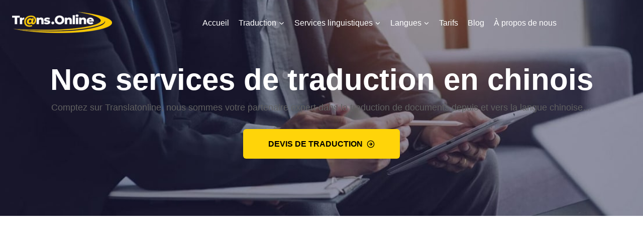

--- FILE ---
content_type: text/html; charset=UTF-8
request_url: https://www.translatonline.com/langues-traduction/chinois/
body_size: 30343
content:
<!doctype html><html lang="fr-FR" class="no-js" itemtype="https://schema.org/WebPage" itemscope><head><meta charset="UTF-8"><meta name="viewport" content="width=device-width, initial-scale=1, minimum-scale=1"><link rel="profile" href="http://gmpg.org/xfn/11"><meta name='robots' content='index, follow, max-image-preview:large, max-snippet:-1, max-video-preview:-1' /><title>Agence de traduction chinois | Traduction chinois/français/anglais</title><style id="rocket-critical-css">.wp-block-cover{position:relative;background-size:cover;background-position:50%;min-height:430px;width:100%;display:flex;justify-content:center;align-items:center;padding:1em;box-sizing:border-box}.wp-block-cover.has-background-dim:not([class*=-background-color]){background-color:#000}.wp-block-cover.has-background-dim:before{content:"";background-color:inherit}.wp-block-cover.has-background-dim:not(.has-background-gradient):before{position:absolute;top:0;left:0;bottom:0;right:0;z-index:1;opacity:.5}.wp-block-cover:after{display:block;content:"";font-size:0;min-height:inherit}@supports ((position:-webkit-sticky) or (position:sticky)){.wp-block-cover:after{content:none}}.wp-block-cover .wp-block-cover__inner-container{width:100%;z-index:1;color:#fff}.wp-block-cover p:not(.has-text-color){color:inherit}.wp-block-cover img.wp-block-cover__image-background{position:absolute;top:0;left:0;right:0;bottom:0;margin:0;padding:0;width:100%;height:100%;max-width:none;max-height:none;-o-object-fit:cover;object-fit:cover;outline:none;border:none;box-shadow:none}.wp-block-cover__image-background{z-index:0}p:empty:before{content:"​"}.has-text-align-center{text-align:center}.wpcf7 .screen-reader-response{position:absolute;overflow:hidden;clip:rect(1px,1px,1px,1px);height:1px;width:1px;margin:0;padding:0;border:0}.wpcf7 form .wpcf7-response-output{margin:2em 0.5em 1em;padding:0.2em 1em;border:2px solid #00a0d2}.wpcf7 form.init .wpcf7-response-output{display:none}.wpcf7-form-control-wrap{position:relative}.featured-content-slider:before,.featured-content-slider:after{content:" ";display:table}.featured-content-slider:after{clear:both}.featured-content-slider a{text-decoration:none!important}.featured-content-slider *{outline:none!important}.featured-content-slider{clear:both!important;margin:0 -5px}.featured_short_content{margin-bottom:10px}.featured-content-slider .slick-slide{padding:0 5px}.featured-content-slider.slick-slider{padding:0 0px 20px 0px}.featured-content-slider .slick-arrow{top:45%!important}.featured-content-slider .slick-next{right:0px!important}.featured-content-slider .slick-prev{left:0px!important}.featured-content-slider.design-2 .featured-content-image{text-align:center;margin-bottom:10px;left:0;right:0;position:absolute;top:-60px;background:#fff;border:2px solid #ddd;height:120px;margin:auto auto 20px;width:120px}.featured-content-slider.design-2 h3.entry-title{text-align:center;margin:10px 0!important}.featured-content-slider.design-2 .featured_short_content .sub-content{text-align:center}.featured-content-slider.design-2 .featured-content-wrap{border:1px solid #ddd;padding:70px 10px 10px 10px;margin-top:70px;position:relative}.featured-content-slider.design-2 .featured-read-more a{font-size:13px;text-transform:uppercase;display:inline-block}.featured-content-slider.design-2 .featured-content-image a{display:inline-block!important}.featured-content-slider.design-2 .featured-read-more{text-align:center}img{max-width:100%;height:auto}img{-ms-interpolation-mode:bicubic}.featured-content-slider{visibility:hidden;opacity:0}.slick-initialized{visibility:visible;opacity:1}.featured-content-slider .slick-arrow{text-indent:-99999px;padding:0px!important;margin:0px!important;border-radius:0px!important}.featured-content-slider button.slick-arrow{background-color:transparent!important;width:15px;height:26px;position:absolute;z-index:999;border:0px!important;padding:0!important;margin:0px!important;border-radius:0px!important}.featured-content-slider button.slick-next{background:url(https://www.translatonline.com/wp-content/plugins/wp-featured-content-and-slider/assets/css/arrow-right.png) 0 0 no-repeat!important;background-size:15px 26px!important}.featured-content-slider button.slick-prev{background:url(https://www.translatonline.com/wp-content/plugins/wp-featured-content-and-slider/assets/css/arrow-left.png) 0 0 no-repeat!important;background-size:15px 26px!important}.slick-slider{position:relative;display:block;-moz-box-sizing:border-box;box-sizing:border-box;-webkit-touch-callout:none;-ms-touch-action:pan-y;touch-action:pan-y}.slick-list{position:relative;display:block;overflow:hidden;margin:0;padding:0}.slick-slider .slick-track,.slick-slider .slick-list{-webkit-transform:translate3d(0,0,0);-moz-transform:translate3d(0,0,0);-ms-transform:translate3d(0,0,0);-o-transform:translate3d(0,0,0);transform:translate3d(0,0,0)}.slick-track{position:relative;top:0;left:0;display:block}.slick-track:before,.slick-track:after{display:table;content:''}.slick-track:after{clear:both}.slick-slide{display:none;float:left;height:100%;min-height:1px}.slick-initialized .slick-slide{display:block} html{line-height:1.15;-webkit-text-size-adjust:100%}body{margin:0}main{display:block;min-width:0}h1{font-size:2em;margin:0.67em 0}a{background-color:transparent}strong{font-weight:bold}img{border-style:none}button,input,textarea{font-size:100%;margin:0}button,input{overflow:visible}button{text-transform:none}button,[type="button"]{-webkit-appearance:button}button::-moz-focus-inner,[type="button"]::-moz-focus-inner{border-style:none;padding:0}button:-moz-focusring,[type="button"]:-moz-focusring{outline:1px dotted ButtonText}textarea{overflow:auto}::-webkit-file-upload-button{-webkit-appearance:button;font:inherit}:root{--global-gray-400:#CBD5E0;--global-gray-500:#A0AEC0;--global-xs-spacing:1em;--global-sm-spacing:1.5rem;--global-md-spacing:2rem;--global-lg-spacing:2.5em;--global-xl-spacing:3.5em;--global-xxl-spacing:5rem;--global-edge-spacing:1.5rem;--global-boxed-spacing:2rem}h1,h2,h3{padding:0;margin:0}h3 a{color:inherit;text-decoration:none}html{box-sizing:border-box}*,*::before,*::after{box-sizing:inherit}ul{margin:0 0 1.5em 1.5em;padding:0}ul{list-style:disc}li>ul{margin-bottom:0;margin-left:1.5em}img{display:block;height:auto;max-width:100%}a{color:var(--global-palette-highlight)}.screen-reader-text{clip:rect(1px,1px,1px,1px);position:absolute!important;height:1px;width:1px;overflow:hidden;word-wrap:normal!important}textarea{width:100%}input[type="text"],textarea{-webkit-appearance:none;color:var(--global-palette5);border:1px solid var(--global-gray-400);border-radius:3px;padding:0.4em 0.5em;max-width:100%;background:var(--global-palette9);box-shadow:0px 0px 0px -7px rgba(0,0,0,0)}::-webkit-input-placeholder{color:var(--global-palette6)}::-moz-placeholder{color:var(--global-palette6);opacity:1}:-ms-input-placeholder{color:var(--global-palette6)}:-moz-placeholder{color:var(--global-palette6)}::placeholder{color:var(--global-palette6)}button,.button{border-radius:3px;background:var(--global-palette-btn-bg);color:var(--global-palette-btn);padding:0.4em 1em;border:0;line-height:1.6;display:inline-block;font-family:inherit;text-decoration:none;box-shadow:0px 0px 0px -7px rgba(0,0,0,0)}.kadence-svg-iconset{display:inline-flex;align-self:center}.kadence-svg-iconset svg{height:1em;width:1em}.kadence-svg-iconset.svg-baseline svg{top:.125em;position:relative}.kt-clear{*zoom:1}.kt-clear::before,.kt-clear::after{content:' ';display:table}.kt-clear::after{clear:both}.content-area{margin:var(--global-xxl-spacing) 0}.entry-content{word-break:break-word}.content-width-fullwidth .content-container.site-container{max-width:none;padding:0}.content-width-fullwidth .content-area,.content-vertical-padding-hide .content-area{margin-top:0;margin-bottom:0}.site-container{margin:0 auto;padding:0 var(--global-sm-spacing)}.content-bg{background:white}.content-style-unboxed .entry:not(.loop-entry)>.entry-content-wrap{padding:0}.content-style-unboxed .content-bg:not(.loop-entry){background:transparent}.content-style-unboxed .entry:not(.loop-entry){box-shadow:none;border-radius:0}#wrapper{overflow:hidden}.site-branding{max-height:inherit}.site-branding a.brand{display:flex;flex-direction:row;align-items:center;text-decoration:none;color:inherit;max-height:inherit}.site-branding a.brand img{display:block}.header-navigation ul ul{display:none;position:absolute;top:100%;flex-direction:column;background:#fff;margin-left:0;box-shadow:0 2px 13px rgba(0,0,0,0.1);z-index:1000}.header-navigation ul ul li:last-child{border-bottom:0}.nav--toggle-sub .dropdown-nav-toggle{display:block;background:transparent;position:absolute;right:0;top:50%;width:0.7em;height:0.7em;font-size:inherit;width:0.9em;height:0.9em;font-size:0.9em;display:inline-flex;line-height:inherit;margin:0;padding:0;border:none;border-radius:0;transform:translateY(-50%);overflow:visible}.nav--toggle-sub ul ul .dropdown-nav-toggle{right:0.2em}.nav--toggle-sub ul ul .dropdown-nav-toggle .kadence-svg-iconset{transform:rotate(-90deg)}.nav--toggle-sub li.menu-item-has-children{position:relative}.nav-drop-title-wrap{position:relative;padding-right:1em;display:block}.header-navigation,.header-menu-container{display:flex}.header-navigation a{display:block;width:100%;text-decoration:none;color:var(--global-palette4)}.header-navigation ul{display:block;list-style:none;margin:0;padding:0}.header-navigation ul li a{padding:0.6em 0.5em}.header-navigation ul ul li a{padding:1em}.header-navigation ul ul a{width:200px}.header-navigation ul ul ul{top:0;left:100%;min-height:100%}.header-navigation .menu{display:flex;flex-wrap:wrap;justify-content:center}.menu-toggle-open{display:flex;background:transparent;align-items:center;box-shadow:none}.menu-toggle-open .menu-toggle-icon{display:flex}.menu-toggle-open.menu-toggle-style-default{border:0}.site .menu-toggle-open{box-shadow:none}.mobile-navigation{width:100%}.mobile-navigation a{display:block;width:100%;text-decoration:none;padding:0.6em 0.5em}.mobile-navigation ul{display:block;list-style:none;margin:0;padding:0}.drawer-nav-drop-wrap{display:flex;position:relative}.drawer-nav-drop-wrap a{color:inherit}.drawer-nav-drop-wrap .drawer-sub-toggle{background:transparent;color:inherit;padding:0.5em 0.7em;display:flex;border:0;border-radius:0;box-shadow:none;line-height:normal}.drawer-nav-drop-wrap .drawer-sub-toggle[aria-expanded="true"] svg{transform:rotate(180deg)}.mobile-navigation ul ul{padding-left:1em;display:none}.mobile-navigation ul .sub-menu.show-drawer{display:block}.popup-drawer{position:fixed;display:none;top:0;bottom:0;left:-99999rem;right:99999rem;z-index:100000}.popup-drawer .drawer-overlay{background-color:rgba(0,0,0,0.4);position:fixed;top:0;right:0;bottom:0;left:0;opacity:0}.popup-drawer .drawer-inner{width:100%;transform:translateX(100%);max-width:90%;right:0;top:0;overflow:auto;background:#090c10;color:#fff;bottom:0;opacity:0;position:fixed;box-shadow:0 0 2rem 0 rgba(0,0,0,0.1);display:flex;flex-direction:column}.popup-drawer .drawer-header{padding:0 1.5em;display:flex;justify-content:flex-end;min-height:calc(1.2em + 24px)}.popup-drawer .drawer-header .drawer-toggle{background:transparent;border:0;font-size:24px;line-height:1;padding:0.6em 0.15em;color:inherit;display:flex;box-shadow:none}.popup-drawer .drawer-content{padding:0 1.5em 1.5em}@media screen and (max-width:1024px){.animate-body-popup #inner-wrap,.animate-body-popup .site-header-row{transform:none}}.popup-drawer .drawer-header .drawer-toggle{width:24px;position:relative;height:24px;box-sizing:content-box}.drawer-toggle .toggle-close-bar{width:18px;height:2px;background:currentColor;transform-origin:center center;position:absolute;margin-top:-1px;opacity:0;border-radius:2px;left:50%;margin-left:-9px;top:50%;transform:rotate(45deg) translateX(-50%)}.drawer-toggle .toggle-close-bar:last-child{transform:rotate(-45deg) translateX(50%)}#main-header{display:none}#masthead{position:relative;z-index:11}@media screen and (min-width:1025px){#main-header{display:block}#mobile-header{display:none}}.site-header-row{display:grid;grid-template-columns:auto auto}.site-header-row-layout-fullwidth>.site-header-row-container-inner>.site-container{max-width:none}.site-header-section{display:flex;max-height:inherit}.site-header-item{display:flex;align-items:center;margin-right:10px;max-height:inherit}.site-header-section>.site-header-item:last-child{margin-right:0}.drawer-content .site-header-item{margin-right:0;margin-bottom:10px}.drawer-content .site-header-item:last-child{margin-bottom:0}.site-header-section-right{justify-content:flex-end}@media screen and (max-width:1024px){.mobile-transparent-header #masthead{position:absolute;left:0;right:0;z-index:100}.mobile-transparent-header #masthead,.mobile-transparent-header .site-main-header-wrap .site-header-row-container-inner{background:transparent}}@media screen and (min-width:1025px){.transparent-header #masthead{position:absolute;left:0;right:0;z-index:100}.transparent-header #masthead,.transparent-header .site-main-header-wrap .site-header-row-container-inner{background:transparent}}#mobile-drawer{z-index:99999}.wp-block-cover{display:flex;align-items:center}.wp-block-cover p{margin-top:0}iframe{max-width:100%}.entry{box-shadow:0px 15px 25px -10px rgba(0,0,0,0.05);border-radius:.25rem}.content-wrap{position:relative}.single-content{margin:var(--global-md-spacing) 0 0}.single-content p,.single-content form,.single-content .wp-block-kadence-advancedbtn,.single-content .wp-block-cover{margin-top:var(--global-md-spacing);margin-bottom:0}.single-content h1,.single-content h2,.single-content h3{margin:1.5em 0 .5em}.single-content h1+*,.single-content h2+*,.single-content h3+*{margin-top:0}.single-content ul{margin:var(--global-md-spacing) 0 0;padding-left:2em}.single-content p:first-child,.single-content .wp-block-cover:first-child,.single-content h1:first-child,.single-content h2:first-child,.single-content h3:first-child{margin-top:0}.entry-content:after{display:table;clear:both;content:''}.content-title-style-hide .entry-content{margin:0}.entry-title{word-wrap:break-word}.kt-btn-wrap .kt-button{text-decoration:none;position:relative;z-index:1;overflow:hidden}.kt-btn-wrap .kt-button:not(.kb-btn-global-inherit){padding:8px 16px;font-size:18px;display:-webkit-flex;display:flex;line-height:1.6;text-decoration:none;text-align:center;-webkit-justify-content:center;justify-content:center;border-width:2px;border-radius:3px;border-color:#555555;background:transparent;color:#555555;border-style:solid}.wp-block-kadence-advancedbtn .kt-btn-wrap a.kt-button:not(.link){text-decoration:none}.kt-button::before{position:absolute;content:"";top:0;right:0;bottom:0;left:0;z-index:-1;opacity:0}.kt-button:not(.kb-btn-global-inherit)::before{background:#444444}.kt-btn-svg-icon.kt-btn-side-right{padding-left:5px}.kt-btn-wrap{display:inline-block;margin-bottom:5px}.kt-btn-align-center{text-align:center}.wp-block-kadence-advancedbtn .kt-btn-wrap:last-child{margin-right:0}.wp-block-kadence-advancedbtn .kt-btn-wrap{margin-right:5px;vertical-align:middle}.entry-content .wp-block-kadence-rowlayout:not(.fixforgeneratepress){margin-bottom:0}.kt-row-layout-inner{position:relative;border:0 solid transparent}.kt-row-column-wrap{padding:25px 0 25px 0;display:-webkit-flex;display:flex;-webkit-flex-wrap:nowrap;flex-wrap:nowrap;-webkit-justify-content:space-between;justify-content:space-between;position:relative;z-index:10}.wp-block-kadence-column{display:-webkit-flex;display:flex;-webkit-flex-direction:column;flex-direction:column;z-index:1;min-width:0;min-height:0}.wp-block-kadence-rowlayout:before{clear:both;content:'';display:table}.kt-inside-inner-col{border:0 solid transparent;-ms-flex-negative:0}@media (min-width:767px){.kt-row-layout-equal>.wp-block-kadence-column{-webkit-flex:1;flex:1;width:0}.kt-gutter-default>.wp-block-kadence-column{margin-right:30px}body:not(.rtl) .kt-row-column-wrap:not(.kt-gutter-none)>.wp-block-kadence-column:last-child{margin-right:0px}}@media (max-width:767px){.kt-row-column-wrap.kt-mobile-layout-row{-webkit-flex-direction:column;flex-direction:column}.kt-row-column-wrap.kt-mobile-layout-row>.wp-block-kadence-column{-webkit-flex:none;flex:none;width:100%;margin-right:0}.kt-mobile-layout-row.kt-v-gutter-default>.wp-block-kadence-column{margin-bottom:30px}.kt-mobile-layout-row:not(.kt-v-gutter-none):not(.kt-m-colapse-right-to-left)>.wp-block-kadence-column:last-child{margin-bottom:0px}.kt-has-1-columns.kt-mobile-layout-row>.wp-block-kadence-column.inner-column-1{-webkit-flex:1;flex:1}}.kt-accordion-panel-inner:after{clear:both;display:table;content:''}.kt-accordion-panel-inner{padding:20px;border:1px solid #eee;border-top:0}.kt-accordion-panel{overflow:auto;display:block}.kt-accordion-panel.kt-accordion-panel-hidden{max-height:0!important;overflow:hidden;display:none}</style><link rel="preload" href="https://www.translatonline.com/wp-content/cache/min/1/bb1ad45ff76d830f2d75d31c50c575a9.css" data-rocket-async="style" as="style" onload="this.onload=null;this.rel='stylesheet'" data-minify="1" /><meta name="description" content="Faites appel à notre agence Translatonline pour la traduction de vos documents du français vers le chinois. Prix attractifs et devis rapide." /><link rel="canonical" href="https://www.translatonline.com/langues-traduction/chinois/" /><meta property="og:locale" content="fr_FR" /><meta property="og:type" content="article" /><meta property="og:title" content="Agence de traduction chinois | Traduction chinois/français/anglais" /><meta property="og:description" content="Faites appel à notre agence Translatonline pour la traduction de vos documents du français vers le chinois. Prix attractifs et devis rapide." /><meta property="og:url" content="https://www.translatonline.com/langues-traduction/chinois/" /><meta property="og:site_name" content="Translatonline" /><meta property="article:publisher" content="https://www.facebook.com/Translatonline" /><meta property="article:modified_time" content="2021-06-25T16:13:41+00:00" /><meta property="og:image" content="https://www.translatonline.com/wp-content/uploads/2021/02/bnnr-new.jpg" /><meta name="twitter:card" content="summary_large_image" /><meta name="twitter:site" content="@Translatonline1" /><meta name="twitter:label1" content="Durée de lecture estimée" /><meta name="twitter:data1" content="4 minutes" /> <script type="application/ld+json" class="yoast-schema-graph">{"@context":"https://schema.org","@graph":[{"@type":"WebPage","@id":"https://www.translatonline.com/langues-traduction/chinois/","url":"https://www.translatonline.com/langues-traduction/chinois/","name":"Agence de traduction chinois | Traduction chinois/français/anglais","isPartOf":{"@id":"https://www.translatonline.com/#website"},"primaryImageOfPage":{"@id":"https://www.translatonline.com/langues-traduction/chinois/#primaryimage"},"image":{"@id":"https://www.translatonline.com/langues-traduction/chinois/#primaryimage"},"thumbnailUrl":"https://www.translatonline.com/wp-content/uploads/2021/02/bnnr-new.jpg","datePublished":"2021-03-02T15:54:43+00:00","dateModified":"2021-06-25T16:13:41+00:00","description":"Faites appel à notre agence Translatonline pour la traduction de vos documents du français vers le chinois. Prix attractifs et devis rapide.","breadcrumb":{"@id":"https://www.translatonline.com/langues-traduction/chinois/#breadcrumb"},"inLanguage":"fr-FR","potentialAction":[{"@type":"ReadAction","target":["https://www.translatonline.com/langues-traduction/chinois/"]}]},{"@type":"ImageObject","inLanguage":"fr-FR","@id":"https://www.translatonline.com/langues-traduction/chinois/#primaryimage","url":"https://www.translatonline.com/wp-content/uploads/2021/02/bnnr-new.jpg","contentUrl":"https://www.translatonline.com/wp-content/uploads/2021/02/bnnr-new.jpg","width":1800,"height":700,"caption":"Accueil Translatonline"},{"@type":"BreadcrumbList","@id":"https://www.translatonline.com/langues-traduction/chinois/#breadcrumb","itemListElement":[{"@type":"ListItem","position":1,"name":"Accueil","item":"https://www.translatonline.com/"},{"@type":"ListItem","position":2,"name":"Langues","item":"https://www.translatonline.com/langues-traduction/"},{"@type":"ListItem","position":3,"name":"Chinois"}]},{"@type":"WebSite","@id":"https://www.translatonline.com/#website","url":"https://www.translatonline.com/","name":"Translatonline","description":"","publisher":{"@id":"https://www.translatonline.com/#organization"},"potentialAction":[{"@type":"SearchAction","target":{"@type":"EntryPoint","urlTemplate":"https://www.translatonline.com/?s={search_term_string}"},"query-input":{"@type":"PropertyValueSpecification","valueRequired":true,"valueName":"search_term_string"}}],"inLanguage":"fr-FR"},{"@type":"Organization","@id":"https://www.translatonline.com/#organization","name":"TRO","url":"https://www.translatonline.com/","logo":{"@type":"ImageObject","inLanguage":"fr-FR","@id":"https://www.translatonline.com/#/schema/logo/image/","url":"https://www.translatonline.com/wp-content/uploads/2021/03/Layer-1.png","contentUrl":"https://www.translatonline.com/wp-content/uploads/2021/03/Layer-1.png","width":274,"height":69,"caption":"TRO"},"image":{"@id":"https://www.translatonline.com/#/schema/logo/image/"},"sameAs":["https://www.facebook.com/Translatonline","https://x.com/Translatonline1","https://www.linkedin.com/company/translatonline"]}]}</script> <link rel='dns-prefetch' href='//maxcdn.bootstrapcdn.com' /><link href='https://fonts.gstatic.com' crossorigin rel='preconnect' /><link rel="alternate" type="application/rss+xml" title="Translatonline &raquo; Flux" href="https://www.translatonline.com/feed/" />  <link rel="alternate" title="oEmbed (JSON)" type="application/json+oembed" href="https://www.translatonline.com/wp-json/oembed/1.0/embed?url=https%3A%2F%2Fwww.translatonline.com%2Flangues-traduction%2Fchinois%2F" /><link rel="alternate" title="oEmbed (XML)" type="text/xml+oembed" href="https://www.translatonline.com/wp-json/oembed/1.0/embed?url=https%3A%2F%2Fwww.translatonline.com%2Flangues-traduction%2Fchinois%2F&#038;format=xml" /><style id='wp-img-auto-sizes-contain-inline-css'>img:is([sizes=auto i],[sizes^="auto," i]){contain-intrinsic-size:3000px 1500px}</style><style id='wp-emoji-styles-inline-css'>img.wp-smiley,img.emoji{display:inline!important;border:none!important;box-shadow:none!important;height:1em!important;width:1em!important;margin:0 0.07em!important;vertical-align:-0.1em!important;background:none!important;padding:0!important}</style><style id='wp-block-library-inline-css'>:root{--wp-block-synced-color:#7a00df;--wp-block-synced-color--rgb:122,0,223;--wp-bound-block-color:var(--wp-block-synced-color);--wp-editor-canvas-background:#ddd;--wp-admin-theme-color:#007cba;--wp-admin-theme-color--rgb:0,124,186;--wp-admin-theme-color-darker-10:#006ba1;--wp-admin-theme-color-darker-10--rgb:0,107,160.5;--wp-admin-theme-color-darker-20:#005a87;--wp-admin-theme-color-darker-20--rgb:0,90,135;--wp-admin-border-width-focus:2px}@media (min-resolution:192dpi){:root{--wp-admin-border-width-focus:1.5px}}.wp-element-button{cursor:pointer}:root .has-very-light-gray-background-color{background-color:#eee}:root .has-very-dark-gray-background-color{background-color:#313131}:root .has-very-light-gray-color{color:#eee}:root .has-very-dark-gray-color{color:#313131}:root .has-vivid-green-cyan-to-vivid-cyan-blue-gradient-background{background:linear-gradient(135deg,#00d084,#0693e3)}:root .has-purple-crush-gradient-background{background:linear-gradient(135deg,#34e2e4,#4721fb 50%,#ab1dfe)}:root .has-hazy-dawn-gradient-background{background:linear-gradient(135deg,#faaca8,#dad0ec)}:root .has-subdued-olive-gradient-background{background:linear-gradient(135deg,#fafae1,#67a671)}:root .has-atomic-cream-gradient-background{background:linear-gradient(135deg,#fdd79a,#004a59)}:root .has-nightshade-gradient-background{background:linear-gradient(135deg,#330968,#31cdcf)}:root .has-midnight-gradient-background{background:linear-gradient(135deg,#020381,#2874fc)}:root{--wp--preset--font-size--normal:16px;--wp--preset--font-size--huge:42px}.has-regular-font-size{font-size:1em}.has-larger-font-size{font-size:2.625em}.has-normal-font-size{font-size:var(--wp--preset--font-size--normal)}.has-huge-font-size{font-size:var(--wp--preset--font-size--huge)}.has-text-align-center{text-align:center}.has-text-align-left{text-align:left}.has-text-align-right{text-align:right}.has-fit-text{white-space:nowrap!important}#end-resizable-editor-section{display:none}.aligncenter{clear:both}.items-justified-left{justify-content:flex-start}.items-justified-center{justify-content:center}.items-justified-right{justify-content:flex-end}.items-justified-space-between{justify-content:space-between}.screen-reader-text{border:0;clip-path:inset(50%);height:1px;margin:-1px;overflow:hidden;padding:0;position:absolute;width:1px;word-wrap:normal!important}.screen-reader-text:focus{background-color:#ddd;clip-path:none;color:#444;display:block;font-size:1em;height:auto;left:5px;line-height:normal;padding:15px 23px 14px;text-decoration:none;top:5px;width:auto;z-index:100000}html :where(.has-border-color){border-style:solid}html :where([style*=border-top-color]){border-top-style:solid}html :where([style*=border-right-color]){border-right-style:solid}html :where([style*=border-bottom-color]){border-bottom-style:solid}html :where([style*=border-left-color]){border-left-style:solid}html :where([style*=border-width]){border-style:solid}html :where([style*=border-top-width]){border-top-style:solid}html :where([style*=border-right-width]){border-right-style:solid}html :where([style*=border-bottom-width]){border-bottom-style:solid}html :where([style*=border-left-width]){border-left-style:solid}html :where(img[class*=wp-image-]){height:auto;max-width:100%}:where(figure){margin:0 0 1em}html :where(.is-position-sticky){--wp-admin--admin-bar--position-offset:var(--wp-admin--admin-bar--height,0)}@media screen and (max-width:600px){html :where(.is-position-sticky){--wp-admin--admin-bar--position-offset:0}}</style><style id='wp-block-cover-inline-css'>.wp-block-cover,.wp-block-cover-image{align-items:center;background-position:50%;box-sizing:border-box;display:flex;justify-content:center;min-height:430px;overflow:hidden;overflow:clip;padding:1em;position:relative}.wp-block-cover .has-background-dim:not([class*=-background-color]),.wp-block-cover-image .has-background-dim:not([class*=-background-color]),.wp-block-cover-image.has-background-dim:not([class*=-background-color]),.wp-block-cover.has-background-dim:not([class*=-background-color]){background-color:#000}.wp-block-cover .has-background-dim.has-background-gradient,.wp-block-cover-image .has-background-dim.has-background-gradient{background-color:initial}.wp-block-cover-image.has-background-dim:before,.wp-block-cover.has-background-dim:before{background-color:inherit;content:""}.wp-block-cover .wp-block-cover__background,.wp-block-cover .wp-block-cover__gradient-background,.wp-block-cover-image .wp-block-cover__background,.wp-block-cover-image .wp-block-cover__gradient-background,.wp-block-cover-image.has-background-dim:not(.has-background-gradient):before,.wp-block-cover.has-background-dim:not(.has-background-gradient):before{bottom:0;left:0;opacity:.5;position:absolute;right:0;top:0}.wp-block-cover-image.has-background-dim.has-background-dim-10 .wp-block-cover__background,.wp-block-cover-image.has-background-dim.has-background-dim-10 .wp-block-cover__gradient-background,.wp-block-cover-image.has-background-dim.has-background-dim-10:not(.has-background-gradient):before,.wp-block-cover.has-background-dim.has-background-dim-10 .wp-block-cover__background,.wp-block-cover.has-background-dim.has-background-dim-10 .wp-block-cover__gradient-background,.wp-block-cover.has-background-dim.has-background-dim-10:not(.has-background-gradient):before{opacity:.1}.wp-block-cover-image.has-background-dim.has-background-dim-20 .wp-block-cover__background,.wp-block-cover-image.has-background-dim.has-background-dim-20 .wp-block-cover__gradient-background,.wp-block-cover-image.has-background-dim.has-background-dim-20:not(.has-background-gradient):before,.wp-block-cover.has-background-dim.has-background-dim-20 .wp-block-cover__background,.wp-block-cover.has-background-dim.has-background-dim-20 .wp-block-cover__gradient-background,.wp-block-cover.has-background-dim.has-background-dim-20:not(.has-background-gradient):before{opacity:.2}.wp-block-cover-image.has-background-dim.has-background-dim-30 .wp-block-cover__background,.wp-block-cover-image.has-background-dim.has-background-dim-30 .wp-block-cover__gradient-background,.wp-block-cover-image.has-background-dim.has-background-dim-30:not(.has-background-gradient):before,.wp-block-cover.has-background-dim.has-background-dim-30 .wp-block-cover__background,.wp-block-cover.has-background-dim.has-background-dim-30 .wp-block-cover__gradient-background,.wp-block-cover.has-background-dim.has-background-dim-30:not(.has-background-gradient):before{opacity:.3}.wp-block-cover-image.has-background-dim.has-background-dim-40 .wp-block-cover__background,.wp-block-cover-image.has-background-dim.has-background-dim-40 .wp-block-cover__gradient-background,.wp-block-cover-image.has-background-dim.has-background-dim-40:not(.has-background-gradient):before,.wp-block-cover.has-background-dim.has-background-dim-40 .wp-block-cover__background,.wp-block-cover.has-background-dim.has-background-dim-40 .wp-block-cover__gradient-background,.wp-block-cover.has-background-dim.has-background-dim-40:not(.has-background-gradient):before{opacity:.4}.wp-block-cover-image.has-background-dim.has-background-dim-50 .wp-block-cover__background,.wp-block-cover-image.has-background-dim.has-background-dim-50 .wp-block-cover__gradient-background,.wp-block-cover-image.has-background-dim.has-background-dim-50:not(.has-background-gradient):before,.wp-block-cover.has-background-dim.has-background-dim-50 .wp-block-cover__background,.wp-block-cover.has-background-dim.has-background-dim-50 .wp-block-cover__gradient-background,.wp-block-cover.has-background-dim.has-background-dim-50:not(.has-background-gradient):before{opacity:.5}.wp-block-cover-image.has-background-dim.has-background-dim-60 .wp-block-cover__background,.wp-block-cover-image.has-background-dim.has-background-dim-60 .wp-block-cover__gradient-background,.wp-block-cover-image.has-background-dim.has-background-dim-60:not(.has-background-gradient):before,.wp-block-cover.has-background-dim.has-background-dim-60 .wp-block-cover__background,.wp-block-cover.has-background-dim.has-background-dim-60 .wp-block-cover__gradient-background,.wp-block-cover.has-background-dim.has-background-dim-60:not(.has-background-gradient):before{opacity:.6}.wp-block-cover-image.has-background-dim.has-background-dim-70 .wp-block-cover__background,.wp-block-cover-image.has-background-dim.has-background-dim-70 .wp-block-cover__gradient-background,.wp-block-cover-image.has-background-dim.has-background-dim-70:not(.has-background-gradient):before,.wp-block-cover.has-background-dim.has-background-dim-70 .wp-block-cover__background,.wp-block-cover.has-background-dim.has-background-dim-70 .wp-block-cover__gradient-background,.wp-block-cover.has-background-dim.has-background-dim-70:not(.has-background-gradient):before{opacity:.7}.wp-block-cover-image.has-background-dim.has-background-dim-80 .wp-block-cover__background,.wp-block-cover-image.has-background-dim.has-background-dim-80 .wp-block-cover__gradient-background,.wp-block-cover-image.has-background-dim.has-background-dim-80:not(.has-background-gradient):before,.wp-block-cover.has-background-dim.has-background-dim-80 .wp-block-cover__background,.wp-block-cover.has-background-dim.has-background-dim-80 .wp-block-cover__gradient-background,.wp-block-cover.has-background-dim.has-background-dim-80:not(.has-background-gradient):before{opacity:.8}.wp-block-cover-image.has-background-dim.has-background-dim-90 .wp-block-cover__background,.wp-block-cover-image.has-background-dim.has-background-dim-90 .wp-block-cover__gradient-background,.wp-block-cover-image.has-background-dim.has-background-dim-90:not(.has-background-gradient):before,.wp-block-cover.has-background-dim.has-background-dim-90 .wp-block-cover__background,.wp-block-cover.has-background-dim.has-background-dim-90 .wp-block-cover__gradient-background,.wp-block-cover.has-background-dim.has-background-dim-90:not(.has-background-gradient):before{opacity:.9}.wp-block-cover-image.has-background-dim.has-background-dim-100 .wp-block-cover__background,.wp-block-cover-image.has-background-dim.has-background-dim-100 .wp-block-cover__gradient-background,.wp-block-cover-image.has-background-dim.has-background-dim-100:not(.has-background-gradient):before,.wp-block-cover.has-background-dim.has-background-dim-100 .wp-block-cover__background,.wp-block-cover.has-background-dim.has-background-dim-100 .wp-block-cover__gradient-background,.wp-block-cover.has-background-dim.has-background-dim-100:not(.has-background-gradient):before{opacity:1}.wp-block-cover .wp-block-cover__background.has-background-dim.has-background-dim-0,.wp-block-cover .wp-block-cover__gradient-background.has-background-dim.has-background-dim-0,.wp-block-cover-image .wp-block-cover__background.has-background-dim.has-background-dim-0,.wp-block-cover-image .wp-block-cover__gradient-background.has-background-dim.has-background-dim-0{opacity:0}.wp-block-cover .wp-block-cover__background.has-background-dim.has-background-dim-10,.wp-block-cover .wp-block-cover__gradient-background.has-background-dim.has-background-dim-10,.wp-block-cover-image .wp-block-cover__background.has-background-dim.has-background-dim-10,.wp-block-cover-image .wp-block-cover__gradient-background.has-background-dim.has-background-dim-10{opacity:.1}.wp-block-cover .wp-block-cover__background.has-background-dim.has-background-dim-20,.wp-block-cover .wp-block-cover__gradient-background.has-background-dim.has-background-dim-20,.wp-block-cover-image .wp-block-cover__background.has-background-dim.has-background-dim-20,.wp-block-cover-image .wp-block-cover__gradient-background.has-background-dim.has-background-dim-20{opacity:.2}.wp-block-cover .wp-block-cover__background.has-background-dim.has-background-dim-30,.wp-block-cover .wp-block-cover__gradient-background.has-background-dim.has-background-dim-30,.wp-block-cover-image .wp-block-cover__background.has-background-dim.has-background-dim-30,.wp-block-cover-image .wp-block-cover__gradient-background.has-background-dim.has-background-dim-30{opacity:.3}.wp-block-cover .wp-block-cover__background.has-background-dim.has-background-dim-40,.wp-block-cover .wp-block-cover__gradient-background.has-background-dim.has-background-dim-40,.wp-block-cover-image .wp-block-cover__background.has-background-dim.has-background-dim-40,.wp-block-cover-image .wp-block-cover__gradient-background.has-background-dim.has-background-dim-40{opacity:.4}.wp-block-cover .wp-block-cover__background.has-background-dim.has-background-dim-50,.wp-block-cover .wp-block-cover__gradient-background.has-background-dim.has-background-dim-50,.wp-block-cover-image .wp-block-cover__background.has-background-dim.has-background-dim-50,.wp-block-cover-image .wp-block-cover__gradient-background.has-background-dim.has-background-dim-50{opacity:.5}.wp-block-cover .wp-block-cover__background.has-background-dim.has-background-dim-60,.wp-block-cover .wp-block-cover__gradient-background.has-background-dim.has-background-dim-60,.wp-block-cover-image .wp-block-cover__background.has-background-dim.has-background-dim-60,.wp-block-cover-image .wp-block-cover__gradient-background.has-background-dim.has-background-dim-60{opacity:.6}.wp-block-cover .wp-block-cover__background.has-background-dim.has-background-dim-70,.wp-block-cover .wp-block-cover__gradient-background.has-background-dim.has-background-dim-70,.wp-block-cover-image .wp-block-cover__background.has-background-dim.has-background-dim-70,.wp-block-cover-image .wp-block-cover__gradient-background.has-background-dim.has-background-dim-70{opacity:.7}.wp-block-cover .wp-block-cover__background.has-background-dim.has-background-dim-80,.wp-block-cover .wp-block-cover__gradient-background.has-background-dim.has-background-dim-80,.wp-block-cover-image .wp-block-cover__background.has-background-dim.has-background-dim-80,.wp-block-cover-image .wp-block-cover__gradient-background.has-background-dim.has-background-dim-80{opacity:.8}.wp-block-cover .wp-block-cover__background.has-background-dim.has-background-dim-90,.wp-block-cover .wp-block-cover__gradient-background.has-background-dim.has-background-dim-90,.wp-block-cover-image .wp-block-cover__background.has-background-dim.has-background-dim-90,.wp-block-cover-image .wp-block-cover__gradient-background.has-background-dim.has-background-dim-90{opacity:.9}.wp-block-cover .wp-block-cover__background.has-background-dim.has-background-dim-100,.wp-block-cover .wp-block-cover__gradient-background.has-background-dim.has-background-dim-100,.wp-block-cover-image .wp-block-cover__background.has-background-dim.has-background-dim-100,.wp-block-cover-image .wp-block-cover__gradient-background.has-background-dim.has-background-dim-100{opacity:1}.wp-block-cover-image.alignleft,.wp-block-cover-image.alignright,.wp-block-cover.alignleft,.wp-block-cover.alignright{max-width:420px;width:100%}.wp-block-cover-image.aligncenter,.wp-block-cover-image.alignleft,.wp-block-cover-image.alignright,.wp-block-cover.aligncenter,.wp-block-cover.alignleft,.wp-block-cover.alignright{display:flex}.wp-block-cover .wp-block-cover__inner-container,.wp-block-cover-image .wp-block-cover__inner-container{color:inherit;position:relative;width:100%}.wp-block-cover-image.is-position-top-left,.wp-block-cover.is-position-top-left{align-items:flex-start;justify-content:flex-start}.wp-block-cover-image.is-position-top-center,.wp-block-cover.is-position-top-center{align-items:flex-start;justify-content:center}.wp-block-cover-image.is-position-top-right,.wp-block-cover.is-position-top-right{align-items:flex-start;justify-content:flex-end}.wp-block-cover-image.is-position-center-left,.wp-block-cover.is-position-center-left{align-items:center;justify-content:flex-start}.wp-block-cover-image.is-position-center-center,.wp-block-cover.is-position-center-center{align-items:center;justify-content:center}.wp-block-cover-image.is-position-center-right,.wp-block-cover.is-position-center-right{align-items:center;justify-content:flex-end}.wp-block-cover-image.is-position-bottom-left,.wp-block-cover.is-position-bottom-left{align-items:flex-end;justify-content:flex-start}.wp-block-cover-image.is-position-bottom-center,.wp-block-cover.is-position-bottom-center{align-items:flex-end;justify-content:center}.wp-block-cover-image.is-position-bottom-right,.wp-block-cover.is-position-bottom-right{align-items:flex-end;justify-content:flex-end}.wp-block-cover-image.has-custom-content-position.has-custom-content-position .wp-block-cover__inner-container,.wp-block-cover.has-custom-content-position.has-custom-content-position .wp-block-cover__inner-container{margin:0}.wp-block-cover-image.has-custom-content-position.has-custom-content-position.is-position-bottom-left .wp-block-cover__inner-container,.wp-block-cover-image.has-custom-content-position.has-custom-content-position.is-position-bottom-right .wp-block-cover__inner-container,.wp-block-cover-image.has-custom-content-position.has-custom-content-position.is-position-center-left .wp-block-cover__inner-container,.wp-block-cover-image.has-custom-content-position.has-custom-content-position.is-position-center-right .wp-block-cover__inner-container,.wp-block-cover-image.has-custom-content-position.has-custom-content-position.is-position-top-left .wp-block-cover__inner-container,.wp-block-cover-image.has-custom-content-position.has-custom-content-position.is-position-top-right .wp-block-cover__inner-container,.wp-block-cover.has-custom-content-position.has-custom-content-position.is-position-bottom-left .wp-block-cover__inner-container,.wp-block-cover.has-custom-content-position.has-custom-content-position.is-position-bottom-right .wp-block-cover__inner-container,.wp-block-cover.has-custom-content-position.has-custom-content-position.is-position-center-left .wp-block-cover__inner-container,.wp-block-cover.has-custom-content-position.has-custom-content-position.is-position-center-right .wp-block-cover__inner-container,.wp-block-cover.has-custom-content-position.has-custom-content-position.is-position-top-left .wp-block-cover__inner-container,.wp-block-cover.has-custom-content-position.has-custom-content-position.is-position-top-right .wp-block-cover__inner-container{margin:0;width:auto}.wp-block-cover .wp-block-cover__image-background,.wp-block-cover video.wp-block-cover__video-background,.wp-block-cover-image .wp-block-cover__image-background,.wp-block-cover-image video.wp-block-cover__video-background{border:none;bottom:0;box-shadow:none;height:100%;left:0;margin:0;max-height:none;max-width:none;object-fit:cover;outline:none;padding:0;position:absolute;right:0;top:0;width:100%}.wp-block-cover-image.has-parallax,.wp-block-cover.has-parallax,.wp-block-cover__image-background.has-parallax,video.wp-block-cover__video-background.has-parallax{background-attachment:fixed;background-repeat:no-repeat;background-size:cover}@supports (-webkit-touch-callout:inherit){.wp-block-cover-image.has-parallax,.wp-block-cover.has-parallax,.wp-block-cover__image-background.has-parallax,video.wp-block-cover__video-background.has-parallax{background-attachment:scroll}}@media (prefers-reduced-motion:reduce){.wp-block-cover-image.has-parallax,.wp-block-cover.has-parallax,.wp-block-cover__image-background.has-parallax,video.wp-block-cover__video-background.has-parallax{background-attachment:scroll}}.wp-block-cover-image.is-repeated,.wp-block-cover.is-repeated,.wp-block-cover__image-background.is-repeated,video.wp-block-cover__video-background.is-repeated{background-repeat:repeat;background-size:auto}.wp-block-cover-image-text,.wp-block-cover-image-text a,.wp-block-cover-image-text a:active,.wp-block-cover-image-text a:focus,.wp-block-cover-image-text a:hover,.wp-block-cover-text,.wp-block-cover-text a,.wp-block-cover-text a:active,.wp-block-cover-text a:focus,.wp-block-cover-text a:hover,section.wp-block-cover-image h2,section.wp-block-cover-image h2 a,section.wp-block-cover-image h2 a:active,section.wp-block-cover-image h2 a:focus,section.wp-block-cover-image h2 a:hover{color:#fff}.wp-block-cover-image .wp-block-cover.has-left-content{justify-content:flex-start}.wp-block-cover-image .wp-block-cover.has-right-content{justify-content:flex-end}.wp-block-cover-image.has-left-content .wp-block-cover-image-text,.wp-block-cover.has-left-content .wp-block-cover-text,section.wp-block-cover-image.has-left-content>h2{margin-left:0;text-align:left}.wp-block-cover-image.has-right-content .wp-block-cover-image-text,.wp-block-cover.has-right-content .wp-block-cover-text,section.wp-block-cover-image.has-right-content>h2{margin-right:0;text-align:right}.wp-block-cover .wp-block-cover-text,.wp-block-cover-image .wp-block-cover-image-text,section.wp-block-cover-image>h2{font-size:2em;line-height:1.25;margin-bottom:0;max-width:840px;padding:.44em;text-align:center;z-index:1}:where(.wp-block-cover-image:not(.has-text-color)),:where(.wp-block-cover:not(.has-text-color)){color:#fff}:where(.wp-block-cover-image.is-light:not(.has-text-color)),:where(.wp-block-cover.is-light:not(.has-text-color)){color:#000}:root :where(.wp-block-cover h1:not(.has-text-color)),:root :where(.wp-block-cover h2:not(.has-text-color)),:root :where(.wp-block-cover h3:not(.has-text-color)),:root :where(.wp-block-cover h4:not(.has-text-color)),:root :where(.wp-block-cover h5:not(.has-text-color)),:root :where(.wp-block-cover h6:not(.has-text-color)),:root :where(.wp-block-cover p:not(.has-text-color)){color:inherit}body:not(.editor-styles-wrapper) .wp-block-cover:not(.wp-block-cover:has(.wp-block-cover__background+.wp-block-cover__inner-container)) .wp-block-cover__image-background,body:not(.editor-styles-wrapper) .wp-block-cover:not(.wp-block-cover:has(.wp-block-cover__background+.wp-block-cover__inner-container)) .wp-block-cover__video-background{z-index:0}body:not(.editor-styles-wrapper) .wp-block-cover:not(.wp-block-cover:has(.wp-block-cover__background+.wp-block-cover__inner-container)) .wp-block-cover__background,body:not(.editor-styles-wrapper) .wp-block-cover:not(.wp-block-cover:has(.wp-block-cover__background+.wp-block-cover__inner-container)) .wp-block-cover__gradient-background,body:not(.editor-styles-wrapper) .wp-block-cover:not(.wp-block-cover:has(.wp-block-cover__background+.wp-block-cover__inner-container)) .wp-block-cover__inner-container,body:not(.editor-styles-wrapper) .wp-block-cover:not(.wp-block-cover:has(.wp-block-cover__background+.wp-block-cover__inner-container)).has-background-dim:not(.has-background-gradient):before{z-index:1}.has-modal-open body:not(.editor-styles-wrapper) .wp-block-cover:not(.wp-block-cover:has(.wp-block-cover__background+.wp-block-cover__inner-container)) .wp-block-cover__inner-container{z-index:auto}</style><style id='wp-block-heading-inline-css'>h1:where(.wp-block-heading).has-background,h2:where(.wp-block-heading).has-background,h3:where(.wp-block-heading).has-background,h4:where(.wp-block-heading).has-background,h5:where(.wp-block-heading).has-background,h6:where(.wp-block-heading).has-background{padding:1.25em 2.375em}h1.has-text-align-left[style*=writing-mode]:where([style*=vertical-lr]),h1.has-text-align-right[style*=writing-mode]:where([style*=vertical-rl]),h2.has-text-align-left[style*=writing-mode]:where([style*=vertical-lr]),h2.has-text-align-right[style*=writing-mode]:where([style*=vertical-rl]),h3.has-text-align-left[style*=writing-mode]:where([style*=vertical-lr]),h3.has-text-align-right[style*=writing-mode]:where([style*=vertical-rl]),h4.has-text-align-left[style*=writing-mode]:where([style*=vertical-lr]),h4.has-text-align-right[style*=writing-mode]:where([style*=vertical-rl]),h5.has-text-align-left[style*=writing-mode]:where([style*=vertical-lr]),h5.has-text-align-right[style*=writing-mode]:where([style*=vertical-rl]),h6.has-text-align-left[style*=writing-mode]:where([style*=vertical-lr]),h6.has-text-align-right[style*=writing-mode]:where([style*=vertical-rl]){rotate:180deg}</style><style id='wp-block-list-inline-css'>ol,ul{box-sizing:border-box}:root :where(.wp-block-list.has-background){padding:1.25em 2.375em}</style><style id='wp-block-paragraph-inline-css'>.is-small-text{font-size:.875em}.is-regular-text{font-size:1em}.is-large-text{font-size:2.25em}.is-larger-text{font-size:3em}.has-drop-cap:not(:focus):first-letter{float:left;font-size:8.4em;font-style:normal;font-weight:100;line-height:.68;margin:.05em .1em 0 0;text-transform:uppercase}body.rtl .has-drop-cap:not(:focus):first-letter{float:none;margin-left:.1em}p.has-drop-cap.has-background{overflow:hidden}:root :where(p.has-background){padding:1.25em 2.375em}:where(p.has-text-color:not(.has-link-color)) a{color:inherit}p.has-text-align-left[style*="writing-mode:vertical-lr"],p.has-text-align-right[style*="writing-mode:vertical-rl"]{rotate:180deg}</style><style id='global-styles-inline-css'>:root{--wp--preset--aspect-ratio--square:1;--wp--preset--aspect-ratio--4-3:4/3;--wp--preset--aspect-ratio--3-4:3/4;--wp--preset--aspect-ratio--3-2:3/2;--wp--preset--aspect-ratio--2-3:2/3;--wp--preset--aspect-ratio--16-9:16/9;--wp--preset--aspect-ratio--9-16:9/16;--wp--preset--color--black:#000;--wp--preset--color--cyan-bluish-gray:#abb8c3;--wp--preset--color--white:#fff;--wp--preset--color--pale-pink:#f78da7;--wp--preset--color--vivid-red:#cf2e2e;--wp--preset--color--luminous-vivid-orange:#ff6900;--wp--preset--color--luminous-vivid-amber:#fcb900;--wp--preset--color--light-green-cyan:#7bdcb5;--wp--preset--color--vivid-green-cyan:#00d084;--wp--preset--color--pale-cyan-blue:#8ed1fc;--wp--preset--color--vivid-cyan-blue:#0693e3;--wp--preset--color--vivid-purple:#9b51e0;--wp--preset--color--theme-palette-1:var(--global-palette1);--wp--preset--color--theme-palette-2:var(--global-palette2);--wp--preset--color--theme-palette-3:var(--global-palette3);--wp--preset--color--theme-palette-4:var(--global-palette4);--wp--preset--color--theme-palette-5:var(--global-palette5);--wp--preset--color--theme-palette-6:var(--global-palette6);--wp--preset--color--theme-palette-7:var(--global-palette7);--wp--preset--color--theme-palette-8:var(--global-palette8);--wp--preset--color--theme-palette-9:var(--global-palette9);--wp--preset--color--theme-palette-10:var(--global-palette10);--wp--preset--color--theme-palette-11:var(--global-palette11);--wp--preset--color--theme-palette-12:var(--global-palette12);--wp--preset--color--theme-palette-13:var(--global-palette13);--wp--preset--color--theme-palette-14:var(--global-palette14);--wp--preset--color--theme-palette-15:var(--global-palette15);--wp--preset--gradient--vivid-cyan-blue-to-vivid-purple:linear-gradient(135deg,rgb(6,147,227) 0%,rgb(155,81,224) 100%);--wp--preset--gradient--light-green-cyan-to-vivid-green-cyan:linear-gradient(135deg,rgb(122,220,180) 0%,rgb(0,208,130) 100%);--wp--preset--gradient--luminous-vivid-amber-to-luminous-vivid-orange:linear-gradient(135deg,rgb(252,185,0) 0%,rgb(255,105,0) 100%);--wp--preset--gradient--luminous-vivid-orange-to-vivid-red:linear-gradient(135deg,rgb(255,105,0) 0%,rgb(207,46,46) 100%);--wp--preset--gradient--very-light-gray-to-cyan-bluish-gray:linear-gradient(135deg,rgb(238,238,238) 0%,rgb(169,184,195) 100%);--wp--preset--gradient--cool-to-warm-spectrum:linear-gradient(135deg,rgb(74,234,220) 0%,rgb(151,120,209) 20%,rgb(207,42,186) 40%,rgb(238,44,130) 60%,rgb(251,105,98) 80%,rgb(254,248,76) 100%);--wp--preset--gradient--blush-light-purple:linear-gradient(135deg,rgb(255,206,236) 0%,rgb(152,150,240) 100%);--wp--preset--gradient--blush-bordeaux:linear-gradient(135deg,rgb(254,205,165) 0%,rgb(254,45,45) 50%,rgb(107,0,62) 100%);--wp--preset--gradient--luminous-dusk:linear-gradient(135deg,rgb(255,203,112) 0%,rgb(199,81,192) 50%,rgb(65,88,208) 100%);--wp--preset--gradient--pale-ocean:linear-gradient(135deg,rgb(255,245,203) 0%,rgb(182,227,212) 50%,rgb(51,167,181) 100%);--wp--preset--gradient--electric-grass:linear-gradient(135deg,rgb(202,248,128) 0%,rgb(113,206,126) 100%);--wp--preset--gradient--midnight:linear-gradient(135deg,rgb(2,3,129) 0%,rgb(40,116,252) 100%);--wp--preset--font-size--small:var(--global-font-size-small);--wp--preset--font-size--medium:var(--global-font-size-medium);--wp--preset--font-size--large:var(--global-font-size-large);--wp--preset--font-size--x-large:42px;--wp--preset--font-size--larger:var(--global-font-size-larger);--wp--preset--font-size--xxlarge:var(--global-font-size-xxlarge);--wp--preset--spacing--20:.44rem;--wp--preset--spacing--30:.67rem;--wp--preset--spacing--40:1rem;--wp--preset--spacing--50:1.5rem;--wp--preset--spacing--60:2.25rem;--wp--preset--spacing--70:3.38rem;--wp--preset--spacing--80:5.06rem;--wp--preset--shadow--natural:6px 6px 9px rgba(0,0,0,.2);--wp--preset--shadow--deep:12px 12px 50px rgba(0,0,0,.4);--wp--preset--shadow--sharp:6px 6px 0 rgba(0,0,0,.2);--wp--preset--shadow--outlined:6px 6px 0 -3px rgb(255,255,255),6px 6px rgb(0,0,0);--wp--preset--shadow--crisp:6px 6px 0 rgb(0,0,0)}:where(.is-layout-flex){gap:.5em}:where(.is-layout-grid){gap:.5em}body .is-layout-flex{display:flex}.is-layout-flex{flex-wrap:wrap;align-items:center}.is-layout-flex>:is(*,div){margin:0}body .is-layout-grid{display:grid}.is-layout-grid>:is(*,div){margin:0}:where(.wp-block-columns.is-layout-flex){gap:2em}:where(.wp-block-columns.is-layout-grid){gap:2em}:where(.wp-block-post-template.is-layout-flex){gap:1.25em}:where(.wp-block-post-template.is-layout-grid){gap:1.25em}.has-black-color{color:var(--wp--preset--color--black)!important}.has-cyan-bluish-gray-color{color:var(--wp--preset--color--cyan-bluish-gray)!important}.has-white-color{color:var(--wp--preset--color--white)!important}.has-pale-pink-color{color:var(--wp--preset--color--pale-pink)!important}.has-vivid-red-color{color:var(--wp--preset--color--vivid-red)!important}.has-luminous-vivid-orange-color{color:var(--wp--preset--color--luminous-vivid-orange)!important}.has-luminous-vivid-amber-color{color:var(--wp--preset--color--luminous-vivid-amber)!important}.has-light-green-cyan-color{color:var(--wp--preset--color--light-green-cyan)!important}.has-vivid-green-cyan-color{color:var(--wp--preset--color--vivid-green-cyan)!important}.has-pale-cyan-blue-color{color:var(--wp--preset--color--pale-cyan-blue)!important}.has-vivid-cyan-blue-color{color:var(--wp--preset--color--vivid-cyan-blue)!important}.has-vivid-purple-color{color:var(--wp--preset--color--vivid-purple)!important}.has-black-background-color{background-color:var(--wp--preset--color--black)!important}.has-cyan-bluish-gray-background-color{background-color:var(--wp--preset--color--cyan-bluish-gray)!important}.has-white-background-color{background-color:var(--wp--preset--color--white)!important}.has-pale-pink-background-color{background-color:var(--wp--preset--color--pale-pink)!important}.has-vivid-red-background-color{background-color:var(--wp--preset--color--vivid-red)!important}.has-luminous-vivid-orange-background-color{background-color:var(--wp--preset--color--luminous-vivid-orange)!important}.has-luminous-vivid-amber-background-color{background-color:var(--wp--preset--color--luminous-vivid-amber)!important}.has-light-green-cyan-background-color{background-color:var(--wp--preset--color--light-green-cyan)!important}.has-vivid-green-cyan-background-color{background-color:var(--wp--preset--color--vivid-green-cyan)!important}.has-pale-cyan-blue-background-color{background-color:var(--wp--preset--color--pale-cyan-blue)!important}.has-vivid-cyan-blue-background-color{background-color:var(--wp--preset--color--vivid-cyan-blue)!important}.has-vivid-purple-background-color{background-color:var(--wp--preset--color--vivid-purple)!important}.has-black-border-color{border-color:var(--wp--preset--color--black)!important}.has-cyan-bluish-gray-border-color{border-color:var(--wp--preset--color--cyan-bluish-gray)!important}.has-white-border-color{border-color:var(--wp--preset--color--white)!important}.has-pale-pink-border-color{border-color:var(--wp--preset--color--pale-pink)!important}.has-vivid-red-border-color{border-color:var(--wp--preset--color--vivid-red)!important}.has-luminous-vivid-orange-border-color{border-color:var(--wp--preset--color--luminous-vivid-orange)!important}.has-luminous-vivid-amber-border-color{border-color:var(--wp--preset--color--luminous-vivid-amber)!important}.has-light-green-cyan-border-color{border-color:var(--wp--preset--color--light-green-cyan)!important}.has-vivid-green-cyan-border-color{border-color:var(--wp--preset--color--vivid-green-cyan)!important}.has-pale-cyan-blue-border-color{border-color:var(--wp--preset--color--pale-cyan-blue)!important}.has-vivid-cyan-blue-border-color{border-color:var(--wp--preset--color--vivid-cyan-blue)!important}.has-vivid-purple-border-color{border-color:var(--wp--preset--color--vivid-purple)!important}.has-vivid-cyan-blue-to-vivid-purple-gradient-background{background:var(--wp--preset--gradient--vivid-cyan-blue-to-vivid-purple)!important}.has-light-green-cyan-to-vivid-green-cyan-gradient-background{background:var(--wp--preset--gradient--light-green-cyan-to-vivid-green-cyan)!important}.has-luminous-vivid-amber-to-luminous-vivid-orange-gradient-background{background:var(--wp--preset--gradient--luminous-vivid-amber-to-luminous-vivid-orange)!important}.has-luminous-vivid-orange-to-vivid-red-gradient-background{background:var(--wp--preset--gradient--luminous-vivid-orange-to-vivid-red)!important}.has-very-light-gray-to-cyan-bluish-gray-gradient-background{background:var(--wp--preset--gradient--very-light-gray-to-cyan-bluish-gray)!important}.has-cool-to-warm-spectrum-gradient-background{background:var(--wp--preset--gradient--cool-to-warm-spectrum)!important}.has-blush-light-purple-gradient-background{background:var(--wp--preset--gradient--blush-light-purple)!important}.has-blush-bordeaux-gradient-background{background:var(--wp--preset--gradient--blush-bordeaux)!important}.has-luminous-dusk-gradient-background{background:var(--wp--preset--gradient--luminous-dusk)!important}.has-pale-ocean-gradient-background{background:var(--wp--preset--gradient--pale-ocean)!important}.has-electric-grass-gradient-background{background:var(--wp--preset--gradient--electric-grass)!important}.has-midnight-gradient-background{background:var(--wp--preset--gradient--midnight)!important}.has-small-font-size{font-size:var(--wp--preset--font-size--small)!important}.has-medium-font-size{font-size:var(--wp--preset--font-size--medium)!important}.has-large-font-size{font-size:var(--wp--preset--font-size--large)!important}.has-x-large-font-size{font-size:var(--wp--preset--font-size--x-large)!important}</style><style id='classic-theme-styles-inline-css'>
/*! This file is auto-generated */
.wp-block-button__link{color:#fff;background-color:#32373c;border-radius:9999px;box-shadow:none;text-decoration:none;padding:calc(.667em + 2px) calc(1.333em + 2px);font-size:1.125em}.wp-block-file__button{background:#32373c;color:#fff;text-decoration:none}</style><style id='contact-form-7-inline-css'>.wpcf7 .wpcf7-recaptcha iframe{margin-bottom:0}.wpcf7 .wpcf7-recaptcha[data-align="center"]>div{margin:0 auto}.wpcf7 .wpcf7-recaptcha[data-align="right"]>div{margin:0 0 0 auto}</style><link rel='preload'  href='https://maxcdn.bootstrapcdn.com/font-awesome/4.7.0/css/font-awesome.min.css?ver=1.3.5' data-rocket-async="style" as="style" onload="this.onload=null;this.rel='stylesheet'" media='all' /><style id='kadence-global-inline-css'>:root{--global-palette1:#fbca04;--global-palette2:#000;--global-palette3:#000;--global-palette4:#606060;--global-palette5:#929292;--global-palette6:#718096;--global-palette7:#EDF2F7;--global-palette8:#F7FAFC;--global-palette9:#fff;--global-palette10:oklch(from var(--global-palette1) calc(l + 0.10 * (1 - l)) calc(c * 1.00) calc(h + 180) / 100%);--global-palette11:#13612e;--global-palette12:#1159af;--global-palette13:#b82105;--global-palette14:#f7630c;--global-palette15:#f5a524;--global-palette9rgb:255,255,255;--global-palette-highlight:#007c89;--global-palette-highlight-alt:var(--global-palette2);--global-palette-highlight-alt2:var(--global-palette9);--global-palette-btn-bg:var(--global-palette1);--global-palette-btn-bg-hover:var(--global-palette2);--global-palette-btn:var(--global-palette9);--global-palette-btn-hover:var(--global-palette9);--global-palette-btn-sec-bg:var(--global-palette7);--global-palette-btn-sec-bg-hover:var(--global-palette2);--global-palette-btn-sec:var(--global-palette3);--global-palette-btn-sec-hover:var(--global-palette9);--global-body-font-family:-apple-system,BlinkMacSystemFont,"Segoe UI",Roboto,Oxygen-Sans,Ubuntu,Cantarell,"Helvetica Neue",sans-serif,"Apple Color Emoji","Segoe UI Emoji","Segoe UI Symbol";--global-heading-font-family:inherit;--global-primary-nav-font-family:inherit;--global-fallback-font:sans-serif;--global-display-fallback-font:sans-serif;--global-content-width:1290px;--global-content-wide-width:calc(1290px + 230px);--global-content-narrow-width:842px;--global-content-edge-padding:1.5rem;--global-content-boxed-padding:2rem;--global-calc-content-width:calc(1290px - var(--global-content-edge-padding) - var(--global-content-edge-padding));--wp--style--global--content-size:var(--global-calc-content-width)}.wp-site-blocks{--global-vw:calc(100vw - ( 0.5 * var(--scrollbar-offset)))}body{background:var(--global-palette8)}body,input,select,optgroup,textarea{font-weight:400;font-size:17px;line-height:1.6;font-family:var(--global-body-font-family);color:var(--global-palette4)}.content-bg,body.content-style-unboxed .site{background:var(--global-palette9)}h1,h2,h3,h4,h5,h6{font-family:var(--global-heading-font-family)}h1{font-style:normal;font-weight:700;font-size:60px;line-height:1.5;color:var(--global-palette3)}h2{font-weight:700;font-size:28px;line-height:1.5;color:var(--global-palette3)}h3{font-weight:700;font-size:24px;line-height:1.5;color:var(--global-palette3)}h4{font-weight:700;font-size:22px;line-height:1.5;color:var(--global-palette4)}h5{font-weight:700;font-size:20px;line-height:1.5;color:var(--global-palette4)}h6{font-weight:700;font-size:18px;line-height:1.5;color:var(--global-palette5)}@media all and (max-width:1024px){h1{font-size:46px}}@media all and (max-width:767px){h1{font-size:36px}}.entry-hero .kadence-breadcrumbs{max-width:1290px}.site-container,.site-header-row-layout-contained,.site-footer-row-layout-contained,.entry-hero-layout-contained,.comments-area,.alignfull>.wp-block-cover__inner-container,.alignwide>.wp-block-cover__inner-container{max-width:var(--global-content-width)}.content-width-narrow .content-container.site-container,.content-width-narrow .hero-container.site-container{max-width:var(--global-content-narrow-width)}@media all and (min-width:1520px){.wp-site-blocks .content-container .alignwide{margin-left:-115px;margin-right:-115px;width:unset;max-width:unset}}@media all and (min-width:1102px){.content-width-narrow .wp-site-blocks .content-container .alignwide{margin-left:-130px;margin-right:-130px;width:unset;max-width:unset}}.content-style-boxed .wp-site-blocks .entry-content .alignwide{margin-left:calc(-1 * var( --global-content-boxed-padding ));margin-right:calc(-1 * var( --global-content-boxed-padding ))}.content-area{margin-top:5rem;margin-bottom:5rem}@media all and (max-width:1024px){.content-area{margin-top:3rem;margin-bottom:3rem}}@media all and (max-width:767px){.content-area{margin-top:2rem;margin-bottom:2rem}}@media all and (max-width:1024px){:root{--global-content-boxed-padding:2rem}}@media all and (max-width:767px){:root{--global-content-boxed-padding:1.5rem}}.entry-content-wrap{padding:2rem}@media all and (max-width:1024px){.entry-content-wrap{padding:2rem}}@media all and (max-width:767px){.entry-content-wrap{padding:1.5rem}}.entry.single-entry{box-shadow:0 15px 15px -10px rgba(0,0,0,.05)}.entry.loop-entry{box-shadow:0 15px 15px -10px rgba(0,0,0,.05)}.loop-entry .entry-content-wrap{padding:2rem}@media all and (max-width:1024px){.loop-entry .entry-content-wrap{padding:2rem}}@media all and (max-width:767px){.loop-entry .entry-content-wrap{padding:1.5rem}}button,.button,.wp-block-button__link,input[type="button"],input[type="reset"],input[type="submit"],.fl-button,.elementor-button-wrapper .elementor-button,.wc-block-components-checkout-place-order-button,.wc-block-cart__submit{box-shadow:0 0 0 -7px rgba(0,0,0,0)}button:hover,button:focus,button:active,.button:hover,.button:focus,.button:active,.wp-block-button__link:hover,.wp-block-button__link:focus,.wp-block-button__link:active,input[type="button"]:hover,input[type="button"]:focus,input[type="button"]:active,input[type="reset"]:hover,input[type="reset"]:focus,input[type="reset"]:active,input[type="submit"]:hover,input[type="submit"]:focus,input[type="submit"]:active,.elementor-button-wrapper .elementor-button:hover,.elementor-button-wrapper .elementor-button:focus,.elementor-button-wrapper .elementor-button:active,.wc-block-cart__submit:hover{box-shadow:0 15px 25px -7px rgba(0,0,0,.1)}.kb-button.kb-btn-global-outline.kb-btn-global-inherit{padding-top:calc(px - 2px);padding-right:calc(px - 2px);padding-bottom:calc(px - 2px);padding-left:calc(px - 2px)}@media all and (min-width:1025px){.transparent-header .entry-hero .entry-hero-container-inner{padding-top:80px}}@media all and (max-width:1024px){.mobile-transparent-header .entry-hero .entry-hero-container-inner{padding-top:80px}}@media all and (max-width:767px){.mobile-transparent-header .entry-hero .entry-hero-container-inner{padding-top:80px}}.wp-site-blocks .page-title h1{font-style:normal;color:var(--global-palette9)}.page-hero-section .entry-hero-container-inner{background-image:url(https://www.translatonline.com/wp-content/uploads/2021/02/bnnr-new.jpg);background-repeat:no-repeat;background-position:center;background-size:cover}.entry-hero.page-hero-section .entry-header{min-height:350px}@media all and (max-width:1024px){.mobile-transparent-header #masthead{position:absolute;left:0;right:0;z-index:100}.kadence-scrollbar-fixer.mobile-transparent-header #masthead{right:var(--scrollbar-offset,0)}.mobile-transparent-header #masthead,.mobile-transparent-header .site-top-header-wrap .site-header-row-container-inner,.mobile-transparent-header .site-main-header-wrap .site-header-row-container-inner,.mobile-transparent-header .site-bottom-header-wrap .site-header-row-container-inner{background:transparent}.site-header-row-tablet-layout-fullwidth,.site-header-row-tablet-layout-standard{padding:0}}@media all and (min-width:1025px){.transparent-header #masthead{position:absolute;left:0;right:0;z-index:100}.transparent-header.kadence-scrollbar-fixer #masthead{right:var(--scrollbar-offset,0)}.transparent-header #masthead,.transparent-header .site-top-header-wrap .site-header-row-container-inner,.transparent-header .site-main-header-wrap .site-header-row-container-inner,.transparent-header .site-bottom-header-wrap .site-header-row-container-inner{background:transparent}}.site-branding a.brand img{max-width:200px}.site-branding a.brand img.svg-logo-image{width:200px}.site-branding{padding:0 0 0 0}#masthead,#masthead .kadence-sticky-header.item-is-fixed:not(.item-at-start):not(.site-header-row-container):not(.site-main-header-wrap),#masthead .kadence-sticky-header.item-is-fixed:not(.item-at-start)>.site-header-row-container-inner{background-color:#fff;background-image:url(https://www.translatonline.com/wp-content/uploads/2021/02/bnnr-new.jpg);background-repeat:no-repeat;background-position:center;background-size:cover}.site-main-header-inner-wrap{min-height:80px}.header-navigation[class*="header-navigation-style-underline"] .header-menu-container.primary-menu-container>ul>li>a:after{width:calc(100% - 1.2em)}.main-navigation .primary-menu-container>ul>li.menu-item>a{padding-left:calc(1.2em / 2);padding-right:calc(1.2em / 2);padding-top:.6em;padding-bottom:.6em;color:var(--global-palette9)}.main-navigation .primary-menu-container>ul>li.menu-item .dropdown-nav-special-toggle{right:calc(1.2em / 2)}.main-navigation .primary-menu-container>ul>li.menu-item>a:hover{color:#fbca04}.main-navigation .primary-menu-container>ul>li.menu-item.current-menu-item>a{color:#fbca04}.header-navigation .header-menu-container ul ul.sub-menu,.header-navigation .header-menu-container ul ul.submenu{background:var(--global-palette9);box-shadow:0 2px 13px 0 rgba(0,0,0,.1)}.header-navigation .header-menu-container ul ul li.menu-item,.header-menu-container ul.menu>li.kadence-menu-mega-enabled>ul>li.menu-item>a{border-bottom:1px solid rgba(255,255,255,.1);border-radius:0 0 0 0}.header-navigation .header-menu-container ul ul li.menu-item>a{width:200px;padding-top:1em;padding-bottom:1em;color:var(--global-palette4);font-size:12px}.header-navigation .header-menu-container ul ul li.menu-item>a:hover{color:var(--global-palette2);background:#f1f1f1;border-radius:0 0 0 0}.header-navigation .header-menu-container ul ul li.menu-item.current-menu-item>a{color:var(--global-palette2);background:#ffd409;border-radius:0 0 0 0}.mobile-toggle-open-container .menu-toggle-open,.mobile-toggle-open-container .menu-toggle-open:focus{color:var(--global-palette5);padding:.4em .6em .4em .6em;font-size:14px}.mobile-toggle-open-container .menu-toggle-open.menu-toggle-style-bordered{border:1px solid currentColor}.mobile-toggle-open-container .menu-toggle-open .menu-toggle-icon{font-size:20px}.mobile-toggle-open-container .menu-toggle-open:hover,.mobile-toggle-open-container .menu-toggle-open:focus-visible{color:var(--global-palette-highlight)}.mobile-navigation ul li{font-size:14px}.mobile-navigation ul li a{padding-top:1em;padding-bottom:1em}.mobile-navigation ul li>a,.mobile-navigation ul li.menu-item-has-children>.drawer-nav-drop-wrap{color:var(--global-palette8)}.mobile-navigation ul li.current-menu-item>a,.mobile-navigation ul li.current-menu-item.menu-item-has-children>.drawer-nav-drop-wrap{color:var(--global-palette-highlight)}.mobile-navigation ul li.menu-item-has-children .drawer-nav-drop-wrap,.mobile-navigation ul li:not(.menu-item-has-children) a{border-bottom:1px solid rgba(255,255,255,.1)}.mobile-navigation:not(.drawer-navigation-parent-toggle-true) ul li.menu-item-has-children .drawer-nav-drop-wrap button{border-left:1px solid rgba(255,255,255,.1)}#mobile-drawer .drawer-header .drawer-toggle{padding:.6em .15em .6em .15em;font-size:24px}#colophon{background:#1b1b1b}.site-top-footer-wrap .site-footer-row-container-inner{font-style:normal;color:var(--global-palette9)}.site-footer .site-top-footer-wrap a:not(.button):not(.wp-block-button__link):not(.wp-element-button){color:var(--global-palette9)}.site-footer .site-top-footer-wrap a:not(.button):not(.wp-block-button__link):not(.wp-element-button):hover{color:#fbca04}.site-top-footer-inner-wrap{padding-top:60px;padding-bottom:30px;grid-column-gap:30px;grid-row-gap:30px}.site-top-footer-inner-wrap .widget{margin-bottom:30px}.site-top-footer-inner-wrap .widget-area .widget-title{font-style:normal;color:var(--global-palette9)}.site-top-footer-inner-wrap .site-footer-section:not(:last-child):after{right:calc(-30px / 2)}.site-bottom-footer-wrap .site-footer-row-container-inner{border-top:1px solid #292929}.site-bottom-footer-inner-wrap{padding-top:10px;padding-bottom:12px;grid-column-gap:30px}.site-bottom-footer-inner-wrap .widget{margin-bottom:30px}.site-bottom-footer-inner-wrap .site-footer-section:not(:last-child):after{border-right:0 none #bebebe;right:calc(-30px / 2)}.footer-social-wrap .footer-social-inner-wrap{font-size:1em;gap:.3em}.site-footer .site-footer-wrap .site-footer-section .footer-social-wrap .footer-social-inner-wrap .social-button{border:2px none transparent;border-radius:3px}#colophon .footer-html{font-style:normal;color:var(--global-palette9)}#colophon .site-footer-row-container .site-footer-row .footer-html a{color:#fbca04}#colophon .site-footer-row-container .site-footer-row .footer-html a:hover{color:var(--global-palette9)}</style><style id='kadence-blocks-advancedheading-inline-css'>.wp-block-kadence-advancedheading mark{background:transparent;border-style:solid;border-width:0}.wp-block-kadence-advancedheading mark.kt-highlight{color:#f76a0c}.kb-adv-heading-icon{display:inline-flex;justify-content:center;align-items:center}.is-layout-constrained>.kb-advanced-heading-link{display:block}.single-content .kadence-advanced-heading-wrapper h1,.single-content .kadence-advanced-heading-wrapper h2,.single-content .kadence-advanced-heading-wrapper h3,.single-content .kadence-advanced-heading-wrapper h4,.single-content .kadence-advanced-heading-wrapper h5,.single-content .kadence-advanced-heading-wrapper h6{margin:1.5em 0 .5em}.single-content .kadence-advanced-heading-wrapper+*{margin-top:0}</style><style id='kadence-blocks-global-variables-inline-css'>:root{--global-kb-font-size-sm:clamp(.8rem,0.73rem+0.217vw,.9rem);--global-kb-font-size-md:clamp(1.1rem,0.995rem+0.326vw,1.25rem);--global-kb-font-size-lg:clamp(1.75rem,1.576rem+0.543vw,2rem);--global-kb-font-size-xl:clamp(2.25rem,1.728rem+1.63vw,3rem);--global-kb-font-size-xxl:clamp(2.5rem,1.456rem+3.26vw,4rem);--global-kb-font-size-xxxl:clamp(2.75rem,0.489rem+7.065vw,6rem)}</style><style id='kadence_blocks_css-inline-css'>.wp-block-kadence-advancedheading.kt-adv-heading_327a42-f5,.wp-block-kadence-advancedheading.kt-adv-heading_327a42-f5[data-kb-block="kb-adv-heading_327a42-f5"]{margin-bottom:0;text-align:center;font-size:60px;font-weight:700}.wp-block-kadence-advancedheading.kt-adv-heading_327a42-f5 mark.kt-highlight,.wp-block-kadence-advancedheading.kt-adv-heading_327a42-f5[data-kb-block="kb-adv-heading_327a42-f5"] mark.kt-highlight{-webkit-box-decoration-break:clone;box-decoration-break:clone;padding-top:0;padding-right:0;padding-bottom:0;padding-left:0}@media all and (max-width:1024px){.wp-block-kadence-advancedheading.kt-adv-heading_327a42-f5,.wp-block-kadence-advancedheading.kt-adv-heading_327a42-f5[data-kb-block="kb-adv-heading_327a42-f5"]{font-size:46px}}@media all and (max-width:767px){.wp-block-kadence-advancedheading.kt-adv-heading_327a42-f5,.wp-block-kadence-advancedheading.kt-adv-heading_327a42-f5[data-kb-block="kb-adv-heading_327a42-f5"]{font-size:36px}}.wp-block-kadence-advancedbtn.kt-btns_841141-d0,.site .entry-content .wp-block-kadence-advancedbtn.kt-btns_841141-d0,.wp-block-kadence-advancedbtn.kb-btns_841141-d0,.site .entry-content .wp-block-kadence-advancedbtn.kb-btns_841141-d0{margin-top:20px;margin-right:0;margin-bottom:0;margin-left:0}.kt-btns_841141-d0 .kt-button{font-weight:700;text-transform:uppercase}.kt-btns_841141-d0 .kt-btn-wrap-0{margin-right:6px}.wp-block-kadence-advancedbtn.kt-btns_841141-d0 .kt-btn-wrap-0 .kt-button{padding-left:50px;padding-right:50px;padding-top:17px;padding-bottom:17px;color:#000;font-size:16px;background:#ffd409;border-color:#555}.wp-block-kadence-advancedbtn.kt-btns_841141-d0 .kt-btn-wrap-0 .kt-button:hover,.wp-block-kadence-advancedbtn.kt-btns_841141-d0 .kt-btn-wrap-0 .kt-button:focus{color:var(--global-palette9,#ffffff);border-color:#444;box-shadow:2px 2px 10px 0 rgba(0,0,0,.4)}.wp-block-kadence-advancedbtn.kt-btns_841141-d0 .kt-btn-wrap-0 .kt-button::before{display:none}.wp-block-kadence-advancedbtn.kt-btns_841141-d0 .kt-btn-wrap-0 .kt-button:hover,.wp-block-kadence-advancedbtn.kt-btns_841141-d0 .kt-btn-wrap-0 .kt-button:focus{background:#000}#kt-layout-id_fcd9ac-d9>.kt-row-column-wrap{max-width:1140px;margin-left:auto;margin-right:auto;padding-top:var(--global-kb-row-default-top,25px);padding-bottom:var(--global-kb-row-default-bottom,25px);padding-left:10px;padding-right:10px;grid-template-columns:minmax(0,1fr)}@media all and (max-width:767px){#kt-layout-id_fcd9ac-d9>.kt-row-column-wrap{grid-template-columns:minmax(0,1fr)}}.kadence-column_8152e5-cc>.kt-inside-inner-col{column-gap:var(--global-kb-gap-sm,1rem)}.kadence-column_8152e5-cc>.kt-inside-inner-col{flex-direction:column}.kadence-column_8152e5-cc>.kt-inside-inner-col>.aligncenter{width:100%}@media all and (max-width:1024px){.kadence-column_8152e5-cc>.kt-inside-inner-col{flex-direction:column}}@media all and (max-width:767px){.kadence-column_8152e5-cc>.kt-inside-inner-col{flex-direction:column}}#kt-layout-id_2fa6e3-70{margin-top:0;margin-bottom:60px}#kt-layout-id_2fa6e3-70>.kt-row-column-wrap{max-width:1140px;margin-left:auto;margin-right:auto;padding-top:var(--global-kb-row-default-top,25px);padding-bottom:var(--global-kb-row-default-bottom,25px);padding-bottom:145px;padding-left:10px;padding-right:10px;grid-template-columns:repeat(2,minmax(0,1fr))}@media all and (max-width:767px){#kt-layout-id_2fa6e3-70>.kt-row-column-wrap{grid-template-columns:minmax(0,1fr)}}.kadence-column_b971a7-ae>.kt-inside-inner-col{column-gap:var(--global-kb-gap-sm,1rem)}.kadence-column_b971a7-ae>.kt-inside-inner-col{flex-direction:column}.kadence-column_b971a7-ae>.kt-inside-inner-col>.aligncenter{width:100%}@media all and (max-width:1024px){.kadence-column_b971a7-ae>.kt-inside-inner-col{flex-direction:column}}@media all and (max-width:767px){.kadence-column_b971a7-ae>.kt-inside-inner-col{flex-direction:column}}.wp-block-kadence-advancedheading.kt-adv-heading_35fae4-7a,.wp-block-kadence-advancedheading.kt-adv-heading_35fae4-7a[data-kb-block="kb-adv-heading_35fae4-7a"]{font-size:20px}.wp-block-kadence-advancedheading.kt-adv-heading_35fae4-7a mark.kt-highlight,.wp-block-kadence-advancedheading.kt-adv-heading_35fae4-7a[data-kb-block="kb-adv-heading_35fae4-7a"] mark.kt-highlight{-webkit-box-decoration-break:clone;box-decoration-break:clone}.kadence-column_98e5e7-e7>.kt-inside-inner-col{column-gap:var(--global-kb-gap-sm,1rem)}.kadence-column_98e5e7-e7>.kt-inside-inner-col{flex-direction:column}.kadence-column_98e5e7-e7>.kt-inside-inner-col>.aligncenter{width:100%}@media all and (max-width:1024px){.kadence-column_98e5e7-e7>.kt-inside-inner-col{flex-direction:column}}@media all and (max-width:767px){.kadence-column_98e5e7-e7>.kt-inside-inner-col{flex-direction:column}}.wp-block-kadence-advancedheading.kt-adv-heading_d673fe-dc,.wp-block-kadence-advancedheading.kt-adv-heading_d673fe-dc[data-kb-block="kb-adv-heading_d673fe-dc"]{font-size:20px}.wp-block-kadence-advancedheading.kt-adv-heading_d673fe-dc mark.kt-highlight,.wp-block-kadence-advancedheading.kt-adv-heading_d673fe-dc[data-kb-block="kb-adv-heading_d673fe-dc"] mark.kt-highlight{-webkit-box-decoration-break:clone;box-decoration-break:clone}</style><link rel="https://api.w.org/" href="https://www.translatonline.com/wp-json/" /><link rel="alternate" title="JSON" type="application/json" href="https://www.translatonline.com/wp-json/wp/v2/pages/4068" /><link rel='shortlink' href='https://www.translatonline.com/?p=4068' /><link rel="icon" href="https://www.translatonline.com/wp-content/uploads/2021/03/favicon.png" sizes="32x32" /><link rel="icon" href="https://www.translatonline.com/wp-content/uploads/2021/03/favicon.png" sizes="192x192" /><link rel="apple-touch-icon" href="https://www.translatonline.com/wp-content/uploads/2021/03/favicon.png" /><meta name="msapplication-TileImage" content="https://www.translatonline.com/wp-content/uploads/2021/03/favicon.png" /><style id="wp-custom-css">.main-bnr h1{margin:0 0 30px!important}.main-bnr p{line-height:normal}.my-blg-sec ul.wp-block-latest-posts__list{margin:8px 0 0}.abut-us-sec .kt-row-layout-inner{margin-top:50px!important}.abut-us-sec .kt-row-layout-inner h2{margin:0}button.slick-arrow.slick-disabled{opacity:.2;pointer-events:none}.kadence-thumbnail-position-behind{margin-bottom:30px}.content-style-unboxed .kadence-thumbnail-position-behind:after{background:none}.search-archive-hero-section .entry-hero-container-inner{background-image:url(https://www.translatonline.com/wp-content/uploads/2021/02/bnnr-new.jpg);padding:100px 0 50px!important}.search-archive-hero-section .entry-hero-container-inner h1.page-title.search-title{line-height:60px}.my-frm form.aligncenter{background:#f1f1f1;width:60%;padding:40px 30px;border-radius:7px;line-height:normal}.my-frm form.aligncenter span.form-txt{display:block}.my-frm form.aligncenter span.form-txt{display:block;font-size:15px;font-weight:600;margin:0 0 3px}.my-frm form.aligncenter input[type="text"],.my-frm form.aligncenter select{width:100%;padding:10px 13px;border-radius:4px}.my-frm form.aligncenter strong{font-size:13px;letter-spacing:1px;display:inline-block;margin:0 0 2px 10px}.my-frm form.aligncenter p.align-center{margin:18px 0 0}.my-srv figure{background:#fff;width:100px;height:100px;border-radius:100%;padding:30px;text-align:center;display:block;box-shadow:5px 8px 10px rgb(0 0 0 / 3%)}.fxd-bg-area h2{margin:0;line-height:normal}.fxd-bg-area .wp-block-cover__inner-container{max-width:1140px}.fxd-bg-area .wp-block-kadence-advancedbtn{margin:26px 0 0}.icn-srv-sec .wp-block-kadence-column .kt-inside-inner-col figure.wp-block-image{position:absolute;left:0;top:15px}p.atr-bnr-icn{margin:10px 0 0}.icn-srv-sec .wp-block-kadence-column .kt-inside-inner-col{position:relative;padding-left:68px!important}.my-blg-sec ul.wp-block-latest-posts__list li a{line-height:24px;font-weight:600;font-size:20px!important;color:#000!important}.main-navigation .primary-menu-container>ul>li>a{font-size:16px}footer#colophon .site-footer-top-section-2.site-footer-section{margin:0 0 0 74px}footer#colophon .site-footer-top-section-3.site-footer-section{margin:0 0 0 20px}h1.page-title{font-size:60px}.entry-related.alignfull .entry-related-inner-content{padding:0}.entry-related.alignfull .entry-related-title{font-weight:700;font-size:30px;color:#000;margin:16px 0}.entry-related.alignfull article.entry.post .entry-title.mydivclass a{color:#000;font-size:24px;font-weight:700;text-decoration:none;line-height:22px}.quote-frm .kt-inside-inner-col{background:#fff;padding:50px 60px;box-shadow:0 0 40px rgb(0 0 0 / 11%)}.quote-frm .kt-inside-inner-col form.wpcf7-form label,.quote-frm .kt-inside-inner-col form.wpcf7-form label span{display:block;font-size:16px;font-weight:500}.quote-frm .kt-inside-inner-col form.wpcf7-form label span input{width:100%;background:#fbfbfb;border-color:#ececec;padding:8px 20px;font-size:16px;margin:5px 0 0}.quote-frm .kt-inside-inner-col form.wpcf7-form p{margin:13px 0 0}.quote-frm .kt-inside-inner-col form.wpcf7-form .one-fst-lft{width:48%}.quote-frm .kt-inside-inner-col form.wpcf7-form label select{width:100%;background-color:#fbfbfb;border-color:#ececec;padding:8px 20px;font-size:16px;margin:5px 0 0}.quote-frm .kt-inside-inner-col form.wpcf7-form label textarea{width:100%;background-color:#fbfbfb;border-color:#ececec;padding:13px 20px;height:150px;font-size:16px;margin:5px 0 0}.quote-frm .kt-inside-inner-col form.wpcf7-form .atchmnt{margin:13px 0 0}.quote-frm .kt-inside-inner-col form.wpcf7-form .atchmnt span{display:block;margin:6px 0 13px}.quote-frm .kt-inside-inner-col h3{line-height:normal;margin:0;text-align:center}.quote-frm .kt-inside-inner-col form.wpcf7-form input.wpcf7-submit{font-size:16px;text-transform:uppercase;font-weight:700;padding:13px 40px;margin:20px 0 0;background:#ffdc38;color:#000}.quote-frm .kt-inside-inner-col form.wpcf7-form input.wpcf7-submit:hover{background:#000;color:#ffdc38}.quote-frm .kt-inside-inner-col form.wpcf7-form .lng-full{clear:both;overflow:hidden;margin:13px 0 0}.quote-frm .kt-inside-inner-col form.wpcf7-form .lng-full .lang-lft{width:48%;float:left}.quote-frm .kt-inside-inner-col form.wpcf7-form .lng-full .lang-rght{width:48%;float:right}.innr-bnr p{line-height:32px;font-weight:300}.blg-pge-area .inner-column-1 .kt-inside-inner-col ul li{width:48%;float:left;clear:none;overflow:hidden;margin:0 4% 5% 0;background:#fff;box-shadow:6px 6px 26px rgb(0 0 0 / 12%)}.blg-pge-area .inner-column-1 .kt-inside-inner-col ul li:nth-child(2n){margin:0}.blg-pge-area .inner-column-1 .kt-inside-inner-col ul li a:nth-child(2){padding:10px 30px 0;display:inline-block;color:#000;text-decoration:none;font-weight:700;font-size:22px;line-height:26px;margin:0 0 10px}.blg-pge-area .inner-column-1 .kt-inside-inner-col ul li a:nth-child(2):hover{color:#ffd409}.blg-pge-area .inner-column-1 .kt-inside-inner-col ul li time{text-transform:uppercase;color:#0e0e0e;letter-spacing:1px;font-weight:600;font-size:13px}.blg-pge-area .inner-column-1 .kt-inside-inner-col ul li time,.blg-pge-area .inner-column-1 .kt-inside-inner-col ul li .wp-block-latest-posts__post-excerpt{padding:0 30px}.blg-pge-area .wp-block-kadence-column.sidebar{background:#f5f5f5;padding:20px 10px}.blg-pge-area .wp-block-kadence-column.sidebar h4{text-transform:uppercase;font-size:16px;letter-spacing:3px;color:#000;border-top:1px solid #cbd5e0;padding:18px 0 0}.blg-pge-area .wp-block-kadence-column.sidebar ul{margin:0;background:#fff}.blg-pge-area .wp-block-kadence-column.sidebar ul li{margin:0;display:block;border-bottom:1px solid #cbd5e0}.blg-pge-area .wp-block-kadence-column.sidebar ul li:last-child{border:0}.blg-pge-area .wp-block-kadence-column.sidebar ul li a{display:block;text-decoration:none;line-height:20px;background:#fff;padding:16px 20px;color:#000}.blg-pge-area .wp-block-kadence-column.sidebar .wp-block-categories select{width:100%;padding:10px 20px;color:#000}.blg-pge-area .wp-block-kadence-column.sidebar .wp-block-search__inside-wrapper button{margin:0;background:#ffd409;color:#000;font-weight:700;font-size:15px}.blg-pge-area .wp-block-kadence-column.sidebar ul li a:hover{background:#1b1b1b;color:#fff}.my-blg-sec p.has-text-align-center{margin:0;line-height:normal}aside#secondary.primary-sidebar{background:#f5f5f5;padding:20px 10px}aside#secondary.primary-sidebar h2.widget-title{text-transform:uppercase;font-size:16px;letter-spacing:3px;color:#000;border-top:1px solid #cbd5e0;padding:18px 0 0}aside#secondary.primary-sidebar ul{margin:0;background:#fff}aside#secondary.primary-sidebar ul li{margin:0;display:block;border-bottom:1px solid #cbd5e0}aside#secondary.primary-sidebar ul li a{display:block;text-decoration:none;line-height:20px;background:#fff;padding:16px 20px;color:#000}aside#secondary.primary-sidebar ul li:last-child{border:0}aside#secondary.primary-sidebar ul li a:hover{background:#1b1b1b;color:#fff}aside#secondary.primary-sidebar .widget.widget_categories select{width:100%;padding:10px 20px;color:#000}body.archive.category #masthead{background:transparent;position:absolute;width:100%}body.archive.category div#archive-container h2.entry-title{font-size:22px;line-height:26px}body.archive.category div#archive-container h2.entry-title a:hover{color:#fbca04}.bg-cat-frm-area .wp-block-kadence-column.inner-column-2 form.wpcf7-form{background:#f3f3f3;padding:20px;margin:0}.inn-bnr p{font-weight:300}.bg-cat-frm-area .wp-block-kadence-column.inner-column-1 p{margin:10px 0 0;line-height:24px}.bg-cat-frm-area .wp-block-kadence-column.inner-column-1 ul{padding:0 0 0 20px}.bg-cat-frm-area .wp-block-kadence-column.inner-column-1 ul li{line-height:24px;margin:0 0 10px}.bg-cat-frm-area form.wpcf7-form .main_div span{display:block}.bg-cat-frm-area form.wpcf7-form .main_div .full_div{line-height:10px}.bg-cat-frm-area form.wpcf7-form .main_div span input{font-size:16px;padding:6px 16px;width:100%}.bg-cat-frm-area form.wpcf7-form .main_div .three_div .left,.bg-cat-frm-area form.wpcf7-form .main_div .three_div .middle,.bg-cat-frm-area form.wpcf7-form .main_div .three_div .right{display:inline-block;width:32%;float:left}.bg-cat-frm-area form.wpcf7-form .main_div .three_div .middle{margin:0 2%}.bg-cat-frm-area form.wpcf7-form .main_div .three_div{clear:both;overflow:hidden;margin:12px 0}.bg-cat-frm-area form.wpcf7-form .main_div .three_div .right span select{width:100%;padding:6px 16px;font-size:16px;color:#687588}.bg-cat-frm-area form.wpcf7-form .main_div .lng-full{clear:both;overflow:hidden;margin:12px 0}.bg-cat-frm-area form.wpcf7-form .main_div .lng-full .lang-lft{float:left;width:49%}.bg-cat-frm-area form.wpcf7-form .main_div .lng-full .lang-rght{float:right;width:49%}.bg-cat-frm-area form.wpcf7-form .main_div .lng-full span select{width:100%;padding:6px 16px;font-size:16px;color:#687588}.bg-cat-frm-area form.wpcf7-form .main_div .full_div span textarea{font-size:16px;padding:6px 16px;width:100%;height:150px}.bg-cat-frm-area form.wpcf7-form .main_div .atchmnt{border:2px dashed #ccc;margin:16px 0;padding:18px}.bg-cat-frm-area form.wpcf7-form .main_div .atchmnt input{margin:5px 0;padding:0}.bg-cat-frm-area form.wpcf7-form input.wpcf7-submit{font-size:16px;text-transform:uppercase;font-weight:700;padding:13px 40px;margin:0;background:#ffdc38;color:#000}.bg-cat-frm-area form.wpcf7-form input.wpcf7-submit:hover{background:#000;color:#ffdc38}.kt-btns-wrap.srvc-btn{margin:10px 0 0}.kt-btns-wrap.srvc-btn a.kt-button{padding:0;text-decoration:underline!important}.kt-btns-wrap.srvc-btn a.kt-button:hover{background:transparent!important}.kt-btns-wrap.srvc-btn a.kt-button svg{position:relative;top:2px;left:-2px}.my-cntnt-slidr .featured-content-image.square{display:none}.my-cntnt-slidr .featured-content-wrap{min-height:160px;padding:10px!important}.my-cntnt-slidr .featured-content-entry h3.entry-title{line-height:26px;font-size:22px;font-weight:500;min-height:80px}.my-cntnt-slidr button.slick-prev{left:-40px!important}.my-cntnt-slidr button.slick-next{right:-40px!important}.my-cntnt-slidr button.slick-arrow{top:53%!important}.my-cntnt-slidr .featured-content-entry .featured-read-more a{background:#ffd409;color:#000;font-size:15px;font-weight:700;padding:8px 20px;border-radius:4px;transition:all ease-in-out 0.3s}.my-cntnt-slidr .featured-content-entry .featured-read-more a:hover{background:#000;color:#ffd409;0}.my-cntnt-slidr .featured-content-entry .sub-content{line-height:normal}.my-cntnt-slidr .featured-content-entry .featured-read-more{margin:16px 0 18px}footer#colophon .widget-title{font-weight:600}div#archive-container article h2.entry-title{line-height:normal;font-size:26px}@media (max-width:1190px) and (min-width:1025px){.trans-srv-sec{padding:0 20px}}@media (max-width:1024px) and (min-width:768px){.search-archive-hero-section .entry-hero-container-inner h1.page-title.search-title{line-height:50px;font-size:46px}footer#colophon .site-footer-top-section-3.site-footer-section{margin:0}footer#colophon .site-footer-top-section-2.site-footer-section,footer#colophon .site-footer-top-section-4.site-footer-section{margin:0 0 0 42px}footer#colophon .site-footer-section{width:47%;float:left;margin:0;display:inline-block}footer#colophon .site-top-footer-inner-wrap{display:block;clear:both;overflow:hidden}footer#colophon .site-bottom-footer-wrap .site-footer-section{width:auto;float:none;display:flex}footer#colophon .site-bottom-footer-wrap .site-bottom-footer-inner-wrap.site-footer-row{display:flex}footer#colophon .site-bottom-footer-wrap .site-footer-bottom-section-2{width:40%}header.entry-header.post-archive-title h1.page-title{font-size:46px}}@media (max-width:975px) and (min-width:769px){.my-cntnt-slidr .featured-content-entry h3.entry-title{line-height:18px;font-size:16px;min-height:60px}.my-cntnt-slidr .featured-content-wrap{min-height:140px}.my-cntnt-slidr .featured-content-entry .featured-read-more a{font-size:13px}}@media (max-width:1024px){.main-bnr h1{width:100%}.main-bnr p br,.my-blg-sec p.has-text-align-center br,.abut-us-sec p.has-text-align-center br,.inn-bnr p br{display:none}.main-bnr .kt-row-column-wrap.kt-has-3-columns{display:block;margin:-10px 0 20px}.main-bnr .kt-row-column-wrap.kt-has-3-columns .wp-block-kadence-column.inner-column-3{display:none}.main-bnr .kt-row-column-wrap.kt-has-3-columns .wp-block-kadence-column{display:inline-block;width:49%}#kt-layout-id_201408-ac{margin-top:30px}.quote-sec h3{margin-top:0!important}header.entry-header.post-archive-title h1.page-title{font-size:36px}aside#secondary.primary-sidebar{margin:60px 0 0}header.entry-header.post-title h1.entry-title{line-height:34px}.site .menu-toggle-open{color:#fbca04;opacity:1}}@media (max-width:768px){.my-cntnt-slidr .featured-content-wrap,.my-cntnt-slidr .featured-content-entry h3.entry-title{min-height:auto}.my-cntnt-slidr .slick-list.draggable{margin:0 0 20px}}@media (max-width:767px){.my-frm form.aligncenter{width:100%;padding:30px 20px}.my-frm form.aligncenter span.form-txt{font-size:13px}.search-archive-hero-section .entry-hero-container-inner h1.page-title.search-title{line-height:40px;font-size:36px}.fxd-bg-area p{letter-spacing:1px;margin:18px 0 0}footer#colophon .footer-widget-area-inner.site-info-inner,footer#colophon .footer-social-inner-wrap{text-align:center}footer#colophon img.image{margin:0 auto}footer#colophon .site-footer-section{width:100%;float:none;margin:0;display:block;text-align:center}footer#colophon .site-footer-top-section-3.site-footer-section{margin:0}footer#colophon .site-footer-top-section-2.site-footer-section,footer#colophon .site-footer-top-section-4.site-footer-section{margin:0}.inn-bnr p{margin:16px 0 0}footer#colophon .site-top-footer-inner-wrap{display:block;clear:both;overflow:hidden}div#archive-container article h2.entry-title{font-size:22px}.quote-frm .kt-inside-inner-col{padding:30px 20px}.quote-frm .kt-inside-inner-col form.wpcf7-form .one-fst-lft{width:100%}.quote-frm .kt-inside-inner-col form.wpcf7-form .lng-full .lang-lft,.quote-frm .kt-inside-inner-col form.wpcf7-form .lng-full .lang-rght{width:100%;float:none}.quote-frm .kt-inside-inner-col form.wpcf7-form .lng-full .lang-rght{margin:16px 0 0}}@media (max-width:555px){.bg-cat-frm-area form.wpcf7-form .main_div .three_div .left,.bg-cat-frm-area form.wpcf7-form .main_div .three_div .middle,.bg-cat-frm-area form.wpcf7-form .main_div .three_div .right{display:inline-block;width:100%;float:none}.bg-cat-frm-area form.wpcf7-form .main_div .three_div .middle{margin:13px 0}.bg-cat-frm-area form.wpcf7-form .main_div .lng-full .lang-rght{margin:13px 0 0}.bg-cat-frm-area form.wpcf7-form .main_div .lng-full .lang-lft,.bg-cat-frm-area form.wpcf7-form .main_div .lng-full .lang-rght{float:none;width:100%}header.entry-header.post-title h1.entry-title{font-size:26px;line-height:24px}}@media (max-width:430px){.main-bnr .kt-row-column-wrap.kt-has-3-columns .wp-block-kadence-column{display:block;width:100%}.main-bnr .kt-row-column-wrap.kt-has-3-columns .kt-inside-inner-col{padding:3px 0}}@media (min-width:1025px){.header-navigation .header-menu-container ul ul li a{padding-top:8px;padding-bottom:8px;font-size:16px}header#masthead .site-header-row{display:inline-block;width:100%;min-height:auto;margin:20px 0 0}header#masthead .site-header-main-section-left{display:inline-block;vertical-align:middle;width:30%}header#masthead .site-header-main-section-right{display:inline-block;vertical-align:middle;width:68%;justify-content:flex-start}}#main-header .site-header-section .header-navigation ul>li>button{display:none}header.entry-header h1.page-title,.hero-container header.entry-header.page-title h1.entry-title{color:#fff}header.entry-header h1.entry-title{color:#fff}.content-area .post-thumbnail{width:100%!important}@media (max-width:1120px) and (min-width:1025px){header#masthead .site-header-main-section-left{width:23%}header#masthead .site-header-main-section-right{width:76%}header#masthead .site-header-main-section-right .site-header-item{justify-content:flex-end}}</style><noscript><style id="rocket-lazyload-nojs-css">.rll-youtube-player,[data-lazy-src]{display:none!important}</style></noscript><script>/*! loadCSS rel=preload polyfill. [c]2017 Filament Group, Inc. MIT License */
(function(w){"use strict";if(!w.loadCSS){w.loadCSS=function(){}}
var rp=loadCSS.relpreload={};rp.support=(function(){var ret;try{ret=w.document.createElement("link").relList.supports("preload")}catch(e){ret=!1}
return function(){return ret}})();rp.bindMediaToggle=function(link){var finalMedia=link.media||"all";function enableStylesheet(){link.media=finalMedia}
if(link.addEventListener){link.addEventListener("load",enableStylesheet)}else if(link.attachEvent){link.attachEvent("onload",enableStylesheet)}
setTimeout(function(){link.rel="stylesheet";link.media="only x"});setTimeout(enableStylesheet,3000)};rp.poly=function(){if(rp.support()){return}
var links=w.document.getElementsByTagName("link");for(var i=0;i<links.length;i++){var link=links[i];if(link.rel==="preload"&&link.getAttribute("as")==="style"&&!link.getAttribute("data-loadcss")){link.setAttribute("data-loadcss",!0);rp.bindMediaToggle(link)}}};if(!rp.support()){rp.poly();var run=w.setInterval(rp.poly,500);if(w.addEventListener){w.addEventListener("load",function(){rp.poly();w.clearInterval(run)})}else if(w.attachEvent){w.attachEvent("onload",function(){rp.poly();w.clearInterval(run)})}}
if(typeof exports!=="undefined"){exports.loadCSS=loadCSS}
else{w.loadCSS=loadCSS}}(typeof global!=="undefined"?global:this))</script>   <script async src="https://www.googletagmanager.com/gtag/js?id=UA-3759659-1"></script> <script>window.dataLayer = window.dataLayer || [];
  function gtag(){dataLayer.push(arguments);}
  gtag('js', new Date());

  gtag('config', 'UA-3759659-1');</script>  <script async src="https://www.googletagmanager.com/gtag/js?id=AW-1047790090"></script> <script>window.dataLayer = window.dataLayer || [];
  function gtag(){dataLayer.push(arguments);}
  gtag('js', new Date());

  gtag('config', 'AW-1047790090');</script> </head><body class="wp-singular page-template-default page page-id-4068 page-child parent-pageid-3997 wp-custom-logo wp-embed-responsive wp-theme-kadence wp-child-theme-translatonline hide-focus-outline link-style-standard content-title-style-hide content-width-fullwidth content-style-unboxed content-vertical-padding-hide transparent-header mobile-transparent-header"><div id="wrapper" class="site"> <a class="skip-link screen-reader-text scroll-ignore" href="#main">Aller au contenu</a><header id="masthead" class="site-header" role="banner" itemtype="https://schema.org/WPHeader" itemscope><div id="main-header" class="site-header-wrap"><div class="site-header-inner-wrap"><div class="site-header-upper-wrap"><div class="site-header-upper-inner-wrap"><div class="site-main-header-wrap site-header-row-container site-header-focus-item site-header-row-layout-fullwidth" data-section="kadence_customizer_header_main"><div class="site-header-row-container-inner"><div class="site-container"><div class="site-main-header-inner-wrap site-header-row site-header-row-has-sides site-header-row-no-center"><div class="site-header-main-section-left site-header-section site-header-section-left"><div class="site-header-item site-header-focus-item" data-section="title_tagline"><div class="site-branding branding-layout-standard site-brand-logo-only"><a class="brand has-logo-image" href="https://www.translatonline.com/" rel="home"><img width="199" height="50" src="data:image/svg+xml,%3Csvg%20xmlns='http://www.w3.org/2000/svg'%20viewBox='0%200%20199%2050'%3E%3C/svg%3E" class="custom-logo" alt="Translatonline" decoding="async" data-lazy-src="https://www.translatonline.com/wp-content/uploads/2021/03/Layer-2-desk.png" /><noscript><img width="199" height="50" src="https://www.translatonline.com/wp-content/uploads/2021/03/Layer-2-desk.png" class="custom-logo" alt="Translatonline" decoding="async" /></noscript></a></div></div></div><div class="site-header-main-section-right site-header-section site-header-section-right"><div class="site-header-item site-header-focus-item site-header-item-main-navigation header-navigation-layout-stretch-false header-navigation-layout-fill-stretch-false" data-section="kadence_customizer_primary_navigation"><nav id="site-navigation" class="main-navigation header-navigation hover-to-open nav--toggle-sub header-navigation-style-standard header-navigation-dropdown-animation-none" role="navigation" aria-label="Principal"><div class="primary-menu-container header-menu-container"><ul id="primary-menu" class="menu"><li id="menu-item-3083" class="menu-item menu-item-type-post_type menu-item-object-page menu-item-home menu-item-3083"><a href="https://www.translatonline.com/">Accueil</a></li><li id="menu-item-3247" class="menu-item menu-item-type-post_type menu-item-object-page menu-item-has-children menu-item-3247"><a href="https://www.translatonline.com/services-traduction/"><span class="nav-drop-title-wrap">Traduction<span class="dropdown-nav-toggle"><span class="kadence-svg-iconset svg-baseline"><svg aria-hidden="true" class="kadence-svg-icon kadence-arrow-down-svg" fill="currentColor" version="1.1" xmlns="http://www.w3.org/2000/svg" width="24" height="24" viewBox="0 0 24 24"><title>Déplier</title><path d="M5.293 9.707l6 6c0.391 0.391 1.024 0.391 1.414 0l6-6c0.391-0.391 0.391-1.024 0-1.414s-1.024-0.391-1.414 0l-5.293 5.293-5.293-5.293c-0.391-0.391-1.024-0.391-1.414 0s-0.391 1.024 0 1.414z"></path> </svg></span></span></span></a><ul class="sub-menu"><li id="menu-item-3828" class="menu-item menu-item-type-post_type menu-item-object-page menu-item-3828"><a href="https://www.translatonline.com/services-traduction/technique/">Technique</a></li><li id="menu-item-3810" class="menu-item menu-item-type-post_type menu-item-object-page menu-item-3810"><a href="https://www.translatonline.com/services-traduction/juridique/">Juridique</a></li><li id="menu-item-3838" class="menu-item menu-item-type-post_type menu-item-object-page menu-item-3838"><a href="https://www.translatonline.com/services-traduction/medicale/">Médicale</a></li><li id="menu-item-3798" class="menu-item menu-item-type-post_type menu-item-object-page menu-item-3798"><a href="https://www.translatonline.com/services-traduction/sites-web/">Sites web</a></li><li id="menu-item-4297" class="menu-item menu-item-type-post_type menu-item-object-page menu-item-4297"><a href="https://www.translatonline.com/services-traduction/financiere/">Financière</a></li><li id="menu-item-3903" class="menu-item menu-item-type-post_type menu-item-object-page menu-item-3903"><a href="https://www.translatonline.com/services-traduction/marketing/">Marketing</a></li><li id="menu-item-3956" class="menu-item menu-item-type-post_type menu-item-object-page menu-item-3956"><a href="https://www.translatonline.com/services-traduction/commerciale/">Commerciale</a></li><li id="menu-item-3830" class="menu-item menu-item-type-post_type menu-item-object-page menu-item-3830"><a href="https://www.translatonline.com/services-traduction/touristique/">Tourisme</a></li><li id="menu-item-6172" class="menu-item menu-item-type-post_type menu-item-object-page menu-item-6172"><a href="https://www.translatonline.com/services-traduction/scientifique/">Scientifique</a></li><li id="menu-item-3804" class="menu-item menu-item-type-post_type menu-item-object-page menu-item-3804"><a href="https://www.translatonline.com/services-traduction/cv/">CV</a></li><li id="menu-item-3967" class="menu-item menu-item-type-post_type menu-item-object-page menu-item-3967"><a href="https://www.translatonline.com/services-traduction/urgente/">Urgente</a></li><li id="menu-item-4302" class="menu-item menu-item-type-post_type menu-item-object-page menu-item-4302"><a href="https://www.translatonline.com/services-traduction/certifiee/">Assermentée</a></li><li id="menu-item-4560" class="menu-item menu-item-type-post_type menu-item-object-page menu-item-4560"><a href="https://www.translatonline.com/traduction-documents/">Documents</a></li><li id="menu-item-3973" class="menu-item menu-item-type-custom menu-item-object-custom menu-item-has-children menu-item-3973"><a href="#"><span class="nav-drop-title-wrap">Autres traductions<span class="dropdown-nav-toggle"><span class="kadence-svg-iconset svg-baseline"><svg aria-hidden="true" class="kadence-svg-icon kadence-arrow-down-svg" fill="currentColor" version="1.1" xmlns="http://www.w3.org/2000/svg" width="24" height="24" viewBox="0 0 24 24"><title>Déplier</title><path d="M5.293 9.707l6 6c0.391 0.391 1.024 0.391 1.414 0l6-6c0.391-0.391 0.391-1.024 0-1.414s-1.024-0.391-1.414 0l-5.293 5.293-5.293-5.293c-0.391-0.391-1.024-0.391-1.414 0s-0.391 1.024 0 1.414z"></path> </svg></span></span></span></a><ul class="sub-menu"><li id="menu-item-3977" class="menu-item menu-item-type-post_type menu-item-object-page menu-item-3977"><a href="https://www.translatonline.com/services-traduction/agroalimentaire/">Agroalimentaire</a></li><li id="menu-item-3976" class="menu-item menu-item-type-post_type menu-item-object-page menu-item-3976"><a href="https://www.translatonline.com/services-traduction/industrielle/">Industrielle</a></li><li id="menu-item-3975" class="menu-item menu-item-type-post_type menu-item-object-page menu-item-3975"><a href="https://www.translatonline.com/services-traduction/informatique/">Informatique</a></li><li id="menu-item-3974" class="menu-item menu-item-type-post_type menu-item-object-page menu-item-3974"><a href="https://www.translatonline.com/services-traduction/immobilier/">Immobilier</a></li></ul></li></ul></li><li id="menu-item-4299" class="menu-item menu-item-type-custom menu-item-object-custom menu-item-has-children menu-item-4299"><a href="#"><span class="nav-drop-title-wrap">Services linguistiques<span class="dropdown-nav-toggle"><span class="kadence-svg-iconset svg-baseline"><svg aria-hidden="true" class="kadence-svg-icon kadence-arrow-down-svg" fill="currentColor" version="1.1" xmlns="http://www.w3.org/2000/svg" width="24" height="24" viewBox="0 0 24 24"><title>Déplier</title><path d="M5.293 9.707l6 6c0.391 0.391 1.024 0.391 1.414 0l6-6c0.391-0.391 0.391-1.024 0-1.414s-1.024-0.391-1.414 0l-5.293 5.293-5.293-5.293c-0.391-0.391-1.024-0.391-1.414 0s-0.391 1.024 0 1.414z"></path> </svg></span></span></span></a><ul class="sub-menu"><li id="menu-item-4300" class="menu-item menu-item-type-post_type menu-item-object-page menu-item-4300"><a href="https://www.translatonline.com/relecture/">Relecture et révision</a></li></ul></li><li id="menu-item-4009" class="menu-item menu-item-type-post_type menu-item-object-page current-page-ancestor current-menu-ancestor current-menu-parent current-page-parent current_page_parent current_page_ancestor menu-item-has-children menu-item-4009"><a href="https://www.translatonline.com/langues-traduction/"><span class="nav-drop-title-wrap">Langues<span class="dropdown-nav-toggle"><span class="kadence-svg-iconset svg-baseline"><svg aria-hidden="true" class="kadence-svg-icon kadence-arrow-down-svg" fill="currentColor" version="1.1" xmlns="http://www.w3.org/2000/svg" width="24" height="24" viewBox="0 0 24 24"><title>Déplier</title><path d="M5.293 9.707l6 6c0.391 0.391 1.024 0.391 1.414 0l6-6c0.391-0.391 0.391-1.024 0-1.414s-1.024-0.391-1.414 0l-5.293 5.293-5.293-5.293c-0.391-0.391-1.024-0.391-1.414 0s-0.391 1.024 0 1.414z"></path> </svg></span></span></span></a><ul class="sub-menu"><li id="menu-item-4038" class="menu-item menu-item-type-post_type menu-item-object-page menu-item-4038"><a href="https://www.translatonline.com/langues-traduction/anglais/">Anglais</a></li><li id="menu-item-4134" class="menu-item menu-item-type-post_type menu-item-object-page menu-item-4134"><a href="https://www.translatonline.com/langues-traduction/allemand/">Allemand</a></li><li id="menu-item-4034" class="menu-item menu-item-type-post_type menu-item-object-page menu-item-4034"><a href="https://www.translatonline.com/langues-traduction/espagnol/">Espagnol</a></li><li id="menu-item-4135" class="menu-item menu-item-type-post_type menu-item-object-page menu-item-4135"><a href="https://www.translatonline.com/langues-traduction/italien/">Italien</a></li><li id="menu-item-4130" class="menu-item menu-item-type-post_type menu-item-object-page menu-item-4130"><a href="https://www.translatonline.com/langues-traduction/portugais/">Portugais</a></li><li id="menu-item-4231" class="menu-item menu-item-type-post_type menu-item-object-page menu-item-4231"><a href="https://www.translatonline.com/langues-traduction/neerlandais/">Néerlandais</a></li><li id="menu-item-4131" class="menu-item menu-item-type-post_type menu-item-object-page menu-item-4131"><a href="https://www.translatonline.com/langues-traduction/russe/">Russe</a></li><li id="menu-item-4132" class="menu-item menu-item-type-post_type menu-item-object-page menu-item-4132"><a href="https://www.translatonline.com/langues-traduction/arabe/">Arabe</a></li><li id="menu-item-4230" class="menu-item menu-item-type-post_type menu-item-object-page menu-item-4230"><a href="https://www.translatonline.com/langues-traduction/suedois/">Suédois</a></li><li id="menu-item-4229" class="menu-item menu-item-type-post_type menu-item-object-page menu-item-4229"><a href="https://www.translatonline.com/langues-traduction/polonais/">Polonais</a></li><li id="menu-item-4133" class="menu-item menu-item-type-post_type menu-item-object-page current-menu-item page_item page-item-4068 current_page_item menu-item-4133"><a href="https://www.translatonline.com/langues-traduction/chinois/" aria-current="page">Chinois</a></li><li id="menu-item-4129" class="menu-item menu-item-type-post_type menu-item-object-page menu-item-4129"><a href="https://www.translatonline.com/langues-traduction/japonais/">Japonais</a></li><li id="menu-item-4040" class="menu-item menu-item-type-post_type menu-item-object-page menu-item-4040"><a href="https://www.translatonline.com/langues-traduction/francais/">Français</a></li><li id="menu-item-4227" class="menu-item menu-item-type-post_type menu-item-object-page menu-item-4227"><a href="https://www.translatonline.com/langues-traduction/hindi/">Hindi</a></li><li id="menu-item-4228" class="menu-item menu-item-type-post_type menu-item-object-page menu-item-4228"><a href="https://www.translatonline.com/langues-traduction/turc/">Turc</a></li></ul></li><li id="menu-item-6270" class="menu-item menu-item-type-post_type menu-item-object-page menu-item-6270"><a href="https://www.translatonline.com/tarifs-de-traduction/">Tarifs</a></li><li id="menu-item-3084" class="menu-item menu-item-type-post_type menu-item-object-page menu-item-3084"><a href="https://www.translatonline.com/blog/">Blog</a></li><li id="menu-item-3841" class="menu-item menu-item-type-post_type menu-item-object-page menu-item-3841"><a href="https://www.translatonline.com/a-propos-de-nous/">À propos de nous</a></li></ul></div></nav></div></div></div></div></div></div></div></div></div></div><div id="mobile-header" class="site-mobile-header-wrap"><div class="site-header-inner-wrap"><div class="site-header-upper-wrap"><div class="site-header-upper-inner-wrap"><div class="site-main-header-wrap site-header-focus-item site-header-row-layout-fullwidth site-header-row-tablet-layout-default site-header-row-mobile-layout-default "><div class="site-header-row-container-inner"><div class="site-container"><div class="site-main-header-inner-wrap site-header-row site-header-row-has-sides site-header-row-no-center"><div class="site-header-main-section-left site-header-section site-header-section-left"><div class="site-header-item site-header-focus-item" data-section="title_tagline"><div class="site-branding mobile-site-branding branding-layout-standard branding-tablet-layout-inherit site-brand-logo-only branding-mobile-layout-inherit"><a class="brand has-logo-image" href="https://www.translatonline.com/" rel="home"><img width="199" height="50" src="data:image/svg+xml,%3Csvg%20xmlns='http://www.w3.org/2000/svg'%20viewBox='0%200%20199%2050'%3E%3C/svg%3E" class="custom-logo" alt="Translatonline" decoding="async" data-lazy-src="https://www.translatonline.com/wp-content/uploads/2021/03/Layer-2-desk.png" /><noscript><img width="199" height="50" src="https://www.translatonline.com/wp-content/uploads/2021/03/Layer-2-desk.png" class="custom-logo" alt="Translatonline" decoding="async" /></noscript></a></div></div></div><div class="site-header-main-section-right site-header-section site-header-section-right"><div class="site-header-item site-header-focus-item site-header-item-navgation-popup-toggle" data-section="kadence_customizer_mobile_trigger"><div class="mobile-toggle-open-container"> <button id="mobile-toggle" class="menu-toggle-open drawer-toggle menu-toggle-style-default" aria-label="Ouvrir le menu" data-toggle-target="#mobile-drawer" data-toggle-body-class="showing-popup-drawer-from-right" aria-expanded="false" data-set-focus=".menu-toggle-close" > <span class="menu-toggle-icon"><span class="kadence-svg-iconset"><svg aria-hidden="true" class="kadence-svg-icon kadence-menu-svg" fill="currentColor" version="1.1" xmlns="http://www.w3.org/2000/svg" width="24" height="24" viewBox="0 0 24 24"><title>Ouvrir/fermer le menu</title><path d="M3 13h18c0.552 0 1-0.448 1-1s-0.448-1-1-1h-18c-0.552 0-1 0.448-1 1s0.448 1 1 1zM3 7h18c0.552 0 1-0.448 1-1s-0.448-1-1-1h-18c-0.552 0-1 0.448-1 1s0.448 1 1 1zM3 19h18c0.552 0 1-0.448 1-1s-0.448-1-1-1h-18c-0.552 0-1 0.448-1 1s0.448 1 1 1z"></path> </svg></span></span> </button></div></div></div></div></div></div></div></div></div></div></div></header><div id="inner-wrap" class="wrap hfeed kt-clear"><div id="primary" class="content-area"><div class="content-container site-container"><div id="main" class="site-main"><div class="content-wrap"><article id="post-4068" class="entry content-bg single-entry post-4068 page type-page status-publish hentry"><div class="entry-content-wrap"><div class="entry-content single-content"><div class="wp-block-cover has-background-dim inn-bnr"><img fetchpriority="high" decoding="async" width="1800" height="700" class="wp-block-cover__image-background wp-image-3505" alt="" src="data:image/svg+xml,%3Csvg%20xmlns='http://www.w3.org/2000/svg'%20viewBox='0%200%201800%20700'%3E%3C/svg%3E" data-object-fit="cover" data-lazy-srcset="https://www.translatonline.com/wp-content/uploads/2021/02/bnnr-new.jpg 1800w, https://www.translatonline.com/wp-content/uploads/2021/02/bnnr-new-300x117.jpg 300w, https://www.translatonline.com/wp-content/uploads/2021/02/bnnr-new-1024x398.jpg 1024w, https://www.translatonline.com/wp-content/uploads/2021/02/bnnr-new-768x299.jpg 768w, https://www.translatonline.com/wp-content/uploads/2021/02/bnnr-new-1536x597.jpg 1536w" data-lazy-sizes="(max-width: 1800px) 100vw, 1800px" data-lazy-src="https://www.translatonline.com/wp-content/uploads/2021/02/bnnr-new.jpg" /><noscript><img fetchpriority="high" decoding="async" width="1800" height="700" class="wp-block-cover__image-background wp-image-3505" alt="" src="https://www.translatonline.com/wp-content/uploads/2021/02/bnnr-new.jpg" data-object-fit="cover" srcset="https://www.translatonline.com/wp-content/uploads/2021/02/bnnr-new.jpg 1800w, https://www.translatonline.com/wp-content/uploads/2021/02/bnnr-new-300x117.jpg 300w, https://www.translatonline.com/wp-content/uploads/2021/02/bnnr-new-1024x398.jpg 1024w, https://www.translatonline.com/wp-content/uploads/2021/02/bnnr-new-768x299.jpg 768w, https://www.translatonline.com/wp-content/uploads/2021/02/bnnr-new-1536x597.jpg 1536w" sizes="(max-width: 1800px) 100vw, 1800px" /></noscript><div class="wp-block-cover__inner-container is-layout-flow wp-block-cover-is-layout-flow"><h1 class="kt-adv-heading_327a42-f5 wp-block-kadence-advancedheading has-theme-palette-9-color has-text-color" data-kb-block="kb-adv-heading_327a42-f5"><strong>Nos services de traduction en chinois</strong></h1><p class="has-text-align-center" style="font-size:18px;line-height:1.2">Comptez sur Translatonline, nous sommes votre partenaire expert dans la traduction de documents depuis et vers la langue chinoise…</p><div class="wp-block-kadence-advancedbtn kt-btn-align-center kt-btn-tablet-align-inherit kt-btn-mobile-align-inherit kt-btns-wrap kt-btns_841141-d0"><div class="kt-btn-wrap kt-btn-wrap-0"><a class="kt-button button kt-btn-0-action kt-btn-size-custom kt-btn-style-basic kt-btn-svg-show-always kt-btn-has-text-true kt-btn-has-svg-true" href="https://www.translatonline.com/devis-traduction/" style="border-radius:6px;border-width:0px"><span class="kt-btn-inner-text">Devis de traduction</span><div style="display:inline-flex;justify-content:center;align-items:center" class="kt-btn-svg-icon kt-btn-svg-icon-fe_arrowRightCircle kt-btn-side-right"><svg style="display:inline-block;vertical-align:middle" viewbox="0 0 24 24" height="1em" width="1em" fill="none" stroke="currentColor" xmlns="http://www.w3.org/2000/svg" stroke-width="2" stroke-linecap="round" stroke-linejoin="round"><circle cx="12" cy="12" r="10"></circle><polyline points="12 16 16 12 12 8"></polyline><line x1="8" y1="12" x2="16" y2="12"></line></svg></div></a></div></div></div></div><div class="wp-block-kadence-rowlayout alignnone my-cntnt-slidr"><div id="kt-layout-id_fcd9ac-d9" class="kt-row-layout-inner kt-layout-id_fcd9ac-d9"><div class="kt-row-column-wrap kt-has-1-columns kt-gutter-default kt-v-gutter-default kt-row-valign-top kt-row-layout-equal kt-tab-layout-inherit kt-m-colapse-left-to-right kt-mobile-layout-row"><div class="wp-block-kadence-column inner-column-1 kadence-column_8152e5-cc"><div class="kt-inside-inner-col"><div class="wpfcas-content-slider-1 featured-content-slider design-2"><div class=" "><div class="featured-content-wrap"><div class="featured-content-image square"></div><div class="featured-content-entry"><h3 class="entry-title"> Traduction financière</h3><div class="featured_short_content"><div class="sub-content"></div></div><div class="featured-read-more"> <a href="https://www.translatonline.com/services-traduction/financiere/" >EN SAVOIR PLUS</a></div></div></div></div><div class=" "><div class="featured-content-wrap"><div class="featured-content-image square"></div><div class="featured-content-entry"><h3 class="entry-title"> Nos services de Traduction urgente</h3><div class="featured_short_content"><div class="sub-content"></div></div><div class="featured-read-more"> <a href="https://www.translatonline.com/services-traduction/urgente/" >EN SAVOIR PLUS</a></div></div></div></div><div class=" "><div class="featured-content-wrap"><div class="featured-content-image square"></div><div class="featured-content-entry"><h3 class="entry-title"> Traduction de site web</h3><div class="featured_short_content"><div class="sub-content"></div></div><div class="featured-read-more"> <a href="https://www.translatonline.com/services-traduction/sites-web/" >EN SAVOIR PLUS</a></div></div></div></div><div class=" "><div class="featured-content-wrap"><div class="featured-content-image square"></div><div class="featured-content-entry"><h3 class="entry-title"> Services de traduction technique</h3><div class="featured_short_content"><div class="sub-content"></div></div><div class="featured-read-more"> <a href="https://www.translatonline.com/services-traduction/technique/" >EN SAVOIR PLUS</a></div></div></div></div><div class=" "><div class="featured-content-wrap"><div class="featured-content-image square"></div><div class="featured-content-entry"><h3 class="entry-title"> Services de traduction juridique</h3><div class="featured_short_content"><div class="sub-content"></div></div><div class="featured-read-more"> <a href="https://www.translatonline.com/services-traduction/juridique/" >EN SAVOIR PLUS</a></div></div></div></div><div class=" "><div class="featured-content-wrap"><div class="featured-content-image square"></div><div class="featured-content-entry"><h3 class="entry-title"> Services de traduction médicale</h3><div class="featured_short_content"><div class="sub-content"></div></div><div class="featured-read-more"> <a href="https://www.translatonline.com/services-traduction/medicale/" >EN SAVOIR PLUS</a></div></div></div></div></div>  </div></div></div></div></div><div class="wp-block-kadence-rowlayout alignnone bg-cat-frm-area"><div id="kt-layout-id_2fa6e3-70" class="kt-row-layout-inner kt-layout-id_2fa6e3-70"><div class="kt-row-column-wrap kt-has-2-columns kt-gutter-default kt-v-gutter-default kt-row-valign-top kt-row-layout-equal kt-tab-layout-inherit kt-m-colapse-left-to-right kt-mobile-layout-row"><div class="wp-block-kadence-column inner-column-1 kadence-column_b971a7-ae"><div class="kt-inside-inner-col"><h2 class="kt-adv-heading_35fae4-7a wp-block-kadence-advancedheading" data-kb-block="kb-adv-heading_35fae4-7a"><strong>L’importance de traduire vers la langue chinoise</strong></h2><p style="font-size:16px">La Chine est le marché le plus dynamique en croissance économique pour la France ainsi qu’à l’échelle internationale. Pour cela, chaque entreprise souhaite conquérir une belle part de ce marché concurrentiel et <strong>exploiter le boom de la consommation chinoise</strong>. En fait, savez-vous qu’en dépit de l’épidémie du Covid-19, 33 % des produits de luxe sont consommés en Chine ? Au moment où le reste de la planète est encore frappé par la pandémie, ce pays connaît un « rebond complet », selon les analyses du<a href="https://www.oxfordeconomics.com/"> cabinet britannique Oxford Economics</a>. Voilà pourquoi le géant asiatique garde son potentiel en tant que <strong>deuxième puissance économique mondiale</strong>.</p><p style="font-size:16px">Au niveau de la langue, le chinois occupe la première place sur le podium avec <strong>1,2&nbsp;milliard de locuteurs</strong>. Pourtant, cette population immense ainsi que ses minorités ethniques utilisent de nombreux dialectes avec des prononciations différentes. Cela inclut le mandarin, le Wu, le cantonais, le Gan, le Xiang, etc. Quant à l’écriture, il existe deux façons d’écrire en chinois&nbsp;: <strong>la forme traditionnelle et simplifiée</strong>, avec chacune ses caractères et son vocabulaire. Pour toutes ces particularités,&nbsp; recourir à <strong>un traducteur natif est indispensable</strong> pour réussir votre projet de traduction.</p><h2 class="wp-block-heading" style="font-size:20px"><strong>Des professionnels sinophones à votre service !</strong></h2><p style="font-size:16px">Si vous cherchez à développer votre entreprise en Asie qui offre de nombreuses opportunités d’investissement, contactez-nous. Grâce à notre connaissance approfondie de <strong>l’environnement culturel et linguistique chinois</strong>, nous vous aidons à réussir la traduction de vos documents. En effet, notre agence met <strong>un point d’honneur à sélectionner des locuteurs natifs </strong>pour mieux vous accompagner dans votre projet. Maîtrisant l’usage correct des termes et expressions dans le dialecte ciblé, nos experts vous surprennent par la qualité de leur travail.</p><p style="font-size:16px">Dans ce sens, nos professionnels réalisent vos traductions simples, assermentées, techniques ou urgentes <strong>vers le chinois mandarin</strong>. Langue officielle de plus de 955&nbsp;millions de personnes, celle-ci fait l’objet de nos demandes les plus fréquentes. Donc, si vous avez un document à traduire en français/mandarin, n’hésitez pas à nous contacter.</p><p style="font-size:16px">Notre équipe motivée et réactive répond à vos besoins <strong>sous la supervision continue de notre chef de projet</strong>. Ce dernier, toujours à l’écoute de vos consignes, veille à vous apporter une solution linguistique fiable au meilleur prix. Le résultat ? Un contenu cohérent et sans erreurs vous sera livré au délai indiqué au préalable sur le devis.</p><h2 class="wp-block-heading">Nos points forts&nbsp;:</h2><ul class="wp-block-list"><li>Locuteurs natifs et expérimentés</li><li>Capacité d’intervenir dans tous les domaines d’activité</li><li>Service complet de traduction, relecture et adaptation</li><li>Réponse rapide aux demandes urgentes</li><li>Livraison au délai convenu</li><li>Sécurité des informations personnelles</li><li>Tarifs clairs et dégressifs</li><li>Devis sans engagement en ligne</li></ul><p style="font-size:16px">« … Chaque document à traduire est un projet unique pour notre agence. Vous garantir qualité et précision devient donc un véritable défi professionnel. Pour ce faire, nous allions notre expertise linguistique et culturelle pour vous rendre un résultat parfaitement localisé dans la langue que vous visez. »</p><h2 class="wp-block-heading" style="font-size:20px"><strong>Un aperçu sur l’histoire de la langue chinoise</strong></h2><p style="font-size:16px">Cette langue est considérée parmi les plus anciennes du monde. En effet, <strong>le chinois a vu le jour il y a six mille ans</strong> avec l’apparition des caractères archaïques qui se sont développés au fil des années. À l’heure actuelle, et pour des raisons historiques et politiques, nous avons deux formes d’écriture&nbsp;: l’une traditionnelle, l’autre simplifiée. Comme son nom l’indique, la première est plus complexe et utilise davantage de symboles. Par contre, la deuxième est plus récente et introduite vers les années&nbsp;1956 <strong>pour faciliter l’alphabétisation de la population</strong>. En outre, l’une des principales causes pour lesquelles le chinois est une langue si difficile à apprendre est qu’il <strong>se compose de 50 000&nbsp;caractères</strong> !</p><p>De plus, les linguistes ont divisé cette langue en 10&nbsp;dialectes distincts qui se déclinent en <strong>302&nbsp;variantes spécifiques à des régions différentes</strong>. Un habitant de Pékin rencontre sans doute des problèmes pour communiquer avec un Chinois du sud, du Guangdong par exemple.&nbsp;</p><p>Pour toutes ces raisons, l’intervention de <strong>notre traducteur natif devient un atout majeur</strong> pour vous garantir un résultat réalisé dans les règles de l’art.</p></div></div><div class="wp-block-kadence-column inner-column-2 kadence-column_98e5e7-e7"><div class="kt-inside-inner-col"><h2 class="kt-adv-heading_d673fe-dc wp-block-kadence-advancedheading" data-kb-block="kb-adv-heading_d673fe-dc">Obtenir un devis&nbsp;</h2><div class="wpcf7 no-js" id="wpcf7-f3112-p4068-o1" lang="en-US" dir="ltr" data-wpcf7-id="3112"><div class="screen-reader-response"><p role="status" aria-live="polite" aria-atomic="true"></p><ul></ul></div><form action="/langues-traduction/chinois/#wpcf7-f3112-p4068-o1" method="post" class="wpcf7-form init" aria-label="Contact form" enctype="multipart/form-data" novalidate="novalidate" data-status="init"><div style="display: none;"> <input type="hidden" name="_wpcf7" value="3112" /> <input type="hidden" name="_wpcf7_version" value="6.0.4" /> <input type="hidden" name="_wpcf7_locale" value="en_US" /> <input type="hidden" name="_wpcf7_unit_tag" value="wpcf7-f3112-p4068-o1" /> <input type="hidden" name="_wpcf7_container_post" value="4068" /> <input type="hidden" name="_wpcf7_posted_data_hash" value="" /> <input type="hidden" name="_wpcf7_recaptcha_response" value="" /></div><div class="main_div"><div class="full_div"><p><span class="wpcf7-form-control-wrap" data-name="last-name"><input size="40" maxlength="400" class="wpcf7-form-control wpcf7-text wpcf7-validates-as-required" aria-required="true" aria-invalid="false" placeholder="Nom (*)" value="" type="text" name="last-name" /></span><br /> <span class="wpcf7-form-control-wrap" data-name="first-name"><input size="40" maxlength="400" class="wpcf7-form-control wpcf7-text wpcf7-validates-as-required" aria-required="true" aria-invalid="false" placeholder="Prénom (*)" value="" type="text" name="first-name" /></span><br /> <span class="wpcf7-form-control-wrap" data-name="your-society"><input size="40" maxlength="400" class="wpcf7-form-control wpcf7-text" aria-invalid="false" placeholder="Entreprise" value="" type="text" name="your-society" /></span><br /> <span class="wpcf7-form-control-wrap" data-name="your-email"><input size="40" maxlength="400" class="wpcf7-form-control wpcf7-email wpcf7-validates-as-required wpcf7-text wpcf7-validates-as-email" aria-required="true" aria-invalid="false" placeholder="Email (*)" value="" type="email" name="your-email" /></span><br /> <span class="wpcf7-form-control-wrap" data-name="phone-number"><input size="40" maxlength="400" class="wpcf7-form-control wpcf7-text" aria-invalid="false" placeholder="Téléphone" value="" type="text" name="phone-number" /></span><br /> <span class="wpcf7-form-control-wrap" data-name="your-address"><input size="40" maxlength="400" class="wpcf7-form-control wpcf7-text" aria-invalid="false" placeholder="Adresse" value="" type="text" name="your-address" /></span><br /> <span class="wpcf7-form-control-wrap" data-name="your-delai"><input size="40" maxlength="400" class="wpcf7-form-control wpcf7-text" aria-invalid="false" placeholder="Délai de livraison souhaité" value="" type="text" name="your-delai" /></span></p></div><div class="lng-full"><div class="lang-lft"><p><span class="wpcf7-form-control-wrap" data-name="source-languages"><select class="wpcf7-form-control wpcf7-select wpcf7-validates-as-required" aria-required="true" aria-invalid="false" name="source-languages"><option value="">Langue source (*)</option><option value="Français">Français</option><option value="Afrikaans">Afrikaans</option><option value="Albanais">Albanais</option><option value="Allemand">Allemand</option><option value="Anglais">Anglais</option><option value="Arabe">Arabe</option><option value="Berbère">Berbère</option><option value="Biélorusse">Biélorusse</option><option value="Bosniaque">Bosniaque</option><option value="Bulgare">Bulgare</option><option value="Cambodgien">Cambodgien</option><option value="Catalan">Catalan</option><option value="Chinois">Chinois</option><option value="Coréen">Coréen</option><option value="Croate">Croate</option><option value="Danois">Danois</option><option value="Espagnol">Espagnol</option><option value="Estonien">Estonien</option><option value="Finnois">Finnois</option><option value="Grec">Grec</option><option value="Hongrois">Hongrois</option><option value="Indonésien">Indonésien</option><option value="Italien">Italien</option><option value="Japonais">Japonais</option><option value="Lituanien">Lituanien</option><option value="Macédonien">Macédonien</option><option value="Mooré">Mooré</option><option value="Norvégien">Norvégien</option><option value="Néerlandais">Néerlandais</option><option value="Persan">Persan</option><option value="Polonais">Polonais</option><option value="Portugais">Portugais</option><option value="Roumain">Roumain</option><option value="Russe">Russe</option><option value="Serbe">Serbe</option><option value="Slovaque">Slovaque</option><option value="Slovène">Slovène</option><option value="Suédois">Suédois</option><option value="Taiwanais">Taiwanais</option><option value="Tchèque">Tchèque</option><option value="Thaïlandais">Thaïlandais</option><option value="Turc">Turc</option><option value="Ukrainien">Ukrainien</option><option value="Urdu">Urdu</option><option value="Vietnamien">Vietnamien</option><option value="Autre(s)">Autre(s)</option></select></span></p></div><div class="lang-rght"><p><span class="wpcf7-form-control-wrap" data-name="target-languages"><select class="wpcf7-form-control wpcf7-select wpcf7-validates-as-required" aria-required="true" aria-invalid="false" name="target-languages"><option value="">Langue cible (*)</option><option value="Français">Français</option><option value="Afrikaans">Afrikaans</option><option value="Albanais">Albanais</option><option value="Allemand">Allemand</option><option value="Anglais">Anglais</option><option value="Arabe">Arabe</option><option value="Berbère">Berbère</option><option value="Biélorusse">Biélorusse</option><option value="Bosniaque">Bosniaque</option><option value="Bulgare">Bulgare</option><option value="Cambodgien">Cambodgien</option><option value="Catalan">Catalan</option><option value="Chinois">Chinois</option><option value="Coréen">Coréen</option><option value="Croate">Croate</option><option value="Danois">Danois</option><option value="Espagnol">Espagnol</option><option value="Estonien">Estonien</option><option value="Finnois">Finnois</option><option value="Grec">Grec</option><option value="Hongrois">Hongrois</option><option value="Indonésien">Indonésien</option><option value="Italien">Italien</option><option value="Japonais">Japonais</option><option value="Lituanien">Lituanien</option><option value="Macédonien">Macédonien</option><option value="Mooré">Mooré</option><option value="Norvégien">Norvégien</option><option value="Néerlandais">Néerlandais</option><option value="Persan">Persan</option><option value="Polonais">Polonais</option><option value="Portugais">Portugais</option><option value="Roumain">Roumain</option><option value="Russe">Russe</option><option value="Serbe">Serbe</option><option value="Slovaque">Slovaque</option><option value="Slovène">Slovène</option><option value="Suédois">Suédois</option><option value="Taiwanais">Taiwanais</option><option value="Tchèque">Tchèque</option><option value="Thaïlandais">Thaïlandais</option><option value="Turc">Turc</option><option value="Ukrainien">Ukrainien</option><option value="Urdu">Urdu</option><option value="Vietnamien">Vietnamien</option><option value="Autre(s)">Autre(s)</option></select></span></p></div></div><div class="full_div"><p><span class="wpcf7-form-control-wrap" data-name="your-request"><textarea cols="40" rows="10" maxlength="2000" class="wpcf7-form-control wpcf7-textarea" aria-invalid="false" placeholder="Afin d’obtenir une réponse rapide et personnalisée à votre demande, merci de nous préciser le format final du fichier, la variante linguistique et les autres informations que vous trouvez utiles." name="your-request"></textarea></span></p></div><div class="atchmnt"><p><span class="wpcf7-form-control-wrap" data-name="file-475"><input size="40" class="wpcf7-form-control wpcf7-file" accept=".jpg,.jpeg,.png,.gif,.tif,.bmp,.pdf,.doc,.docx,.xls,.xlsx,.dat,.txt,.rtf,.html,.htm,.php,.wps,.rar,.zip,.dot,.dotx,.ppt,.pptx,.odt,.avi,.ogg,.m4a,.mov,.mp3,.mp4,.mpg,.wav,.wmv,.idml,.indd,.mo,.po,.ods,.csv,.xml,.docm,.pub" aria-invalid="false" type="file" name="file-475" /></span><span class="wpcf7-form-control-wrap" data-name="file-185"><input size="40" class="wpcf7-form-control wpcf7-file" accept=".jpg,.jpeg,.png,.gif,.tif,.bmp,.pdf,.doc,.docx,.xls,.xlsx,.dat,.txt,.rtf,.html,.htm,.php,.wps,.rar,.zip,.dot,.dotx,.ppt,.pptx,.odt,.avi,.ogg,.m4a,.mov,.mp3,.mp4,.mpg,.wav,.wmv,.idml,.indd,.mo,.po,.ods,.csv,.xml,.docm,.pub" aria-invalid="false" type="file" name="file-185" /></span></p></div> <span class="wpcf7-form-control-wrap recaptcha" data-name="recaptcha"><span data-sitekey="6LcIgeQZAAAAADhVigayVyj0R-lfKlBr3bWsYlN4" class="wpcf7-form-control wpcf7-recaptcha g-recaptcha"></span> <noscript><div class="grecaptcha-noscript"> <iframe src="https://www.google.com/recaptcha/api/fallback?k=6LcIgeQZAAAAADhVigayVyj0R-lfKlBr3bWsYlN4" frameborder="0" scrolling="no" width="310" height="430"> </iframe><textarea name="g-recaptcha-response" rows="3" cols="40" placeholder="reCaptcha Response Here">
		</textarea></div> </noscript> </span></div><p><input class="wpcf7-form-control wpcf7-submit has-spinner" type="submit" value="Envoyer" /></p><div class="wpcf7-response-output" aria-hidden="true"></div></form></div></div></div></div></div></div></div></div></article></div></div></div></div></div><footer id="colophon" class="site-footer" role="contentinfo"><div class="site-footer-wrap"><div class="site-top-footer-wrap site-footer-row-container site-footer-focus-item site-footer-row-layout-standard site-footer-row-tablet-layout-default site-footer-row-mobile-layout-default" data-section="kadence_customizer_footer_top"><div class="site-footer-row-container-inner"><div class="site-container"><div class="site-top-footer-inner-wrap site-footer-row site-footer-row-columns-4 site-footer-row-column-layout-equal site-footer-row-tablet-column-layout-default site-footer-row-mobile-column-layout-row ft-ro-dir-row ft-ro-collapse-normal ft-ro-t-dir-default ft-ro-m-dir-default ft-ro-lstyle-plain"><div class="site-footer-top-section-1 site-footer-section footer-section-inner-items-1"><div class="footer-widget-area widget-area site-footer-focus-item footer-widget1 content-align-left content-tablet-align-default content-mobile-align-default content-valign-top content-tablet-valign-default content-mobile-valign-default" data-section="sidebar-widgets-footer1"><div class="footer-widget-area-inner site-info-inner"><section id="media_image-2" class="widget widget_media_image"><a href="https://www.translatonline.com/"><img width="274" height="69" src="data:image/svg+xml,%3Csvg%20xmlns='http://www.w3.org/2000/svg'%20viewBox='0%200%20274%2069'%3E%3C/svg%3E" class="image wp-image-4765 attachment-full size-full" alt="Accueil" style="max-width: 100%; height: auto;" decoding="async" data-lazy-src="https://www.translatonline.com/wp-content/uploads/2021/03/Layer-2.png" /><noscript><img width="274" height="69" src="https://www.translatonline.com/wp-content/uploads/2021/03/Layer-2.png" class="image wp-image-4765 attachment-full size-full" alt="Accueil" style="max-width: 100%; height: auto;" decoding="async" /></noscript></a></section><section id="text-3" class="widget widget_text"><div class="textwidget"><p>Translatonline est une agence de traduction fondée en 2008. Notre mission est de satisfaire tous nos clients qu&rsquo;ils soient en France, au Canada, en Belgique, en Suisse, au Luxembourg ou dans le monde entier. Nous vous proposons un service de qualité au meilleur coût.</p></div></section></div></div></div><div class="site-footer-top-section-2 site-footer-section footer-section-inner-items-1"><div class="footer-widget-area widget-area site-footer-focus-item footer-widget2 content-align-default content-tablet-align-default content-mobile-align-default content-valign-default content-tablet-valign-default content-mobile-valign-default" data-section="sidebar-widgets-footer2"><div class="footer-widget-area-inner site-info-inner"><section id="recent-posts-4" class="widget widget_recent_entries"><div class="widget-title">Articles récents</div><ul><li> <a href="https://www.translatonline.com/processus-traduction-site-web-medical/">Processus de traduction multilingue d’un site Web médical</a></li><li> <a href="https://www.translatonline.com/traduction-pour-le-marche-chinois-quelle-langue-choisir/">Traduction pour le marché chinois, quelle langue choisir ?</a></li><li> <a href="https://www.translatonline.com/quelle-place-occupe-langlais-dans-les-projets-de-traduction/">Quelle place occupe l’anglais dans les projets de traduction ?</a></li><li> <a href="https://www.translatonline.com/traduction-de-documents-bancaires/">Qui doit réaliser la traduction de vos documents bancaires ?</a></li><li> <a href="https://www.translatonline.com/ce-quil-faut-savoir-sur-la-traduction-dun-contrat-de-travail/">Ce qu’il faut savoir sur la traduction d’un contrat de travail</a></li></ul></section></div></div></div><div class="site-footer-top-section-3 site-footer-section footer-section-inner-items-1"><div class="footer-widget-area widget-area site-footer-focus-item footer-widget3 content-align-default content-tablet-align-default content-mobile-align-default content-valign-default content-tablet-valign-default content-mobile-valign-default" data-section="sidebar-widgets-footer3"><div class="footer-widget-area-inner site-info-inner"><section id="text-6" class="widget widget_text"><div class="widget-title">Informations</div><div class="textwidget"><ul><li><a href="https://www.translatonline.com/conditions-generales-de-vente/">Conditions générales de vente</a></li><li><a href="https://www.translatonline.com/mentions-legales/">Mentions légales</a></li><li><a href="https://www.translatonline.com/faq-question-traduction/">FAQ</a></li></ul></div></section></div></div></div><div class="site-footer-top-section-4 site-footer-section footer-section-inner-items-1"><div class="footer-widget-area widget-area site-footer-focus-item footer-widget4 content-align-default content-tablet-align-default content-mobile-align-default content-valign-default content-tablet-valign-default content-mobile-valign-default" data-section="sidebar-widgets-footer4"><div class="footer-widget-area-inner site-info-inner"><section id="text-4" class="widget widget_text"><div class="widget-title">Contact</div><div class="textwidget"><p><strong>France :</strong> 33 (0)9 85 60 50 19<br /> <strong>Tunisie :</strong> +216 72 421 388<br /> <strong>Email :</strong> contact@translatonline.com</p></div></section></div></div></div></div></div></div></div><div class="site-bottom-footer-wrap site-footer-row-container site-footer-focus-item site-footer-row-layout-standard site-footer-row-tablet-layout-default site-footer-row-mobile-layout-default" data-section="kadence_customizer_footer_bottom"><div class="site-footer-row-container-inner"><div class="site-container"><div class="site-bottom-footer-inner-wrap site-footer-row site-footer-row-columns-2 site-footer-row-column-layout-left-golden site-footer-row-tablet-column-layout-default site-footer-row-mobile-column-layout-row ft-ro-dir-row ft-ro-collapse-normal ft-ro-t-dir-default ft-ro-m-dir-default ft-ro-lstyle-plain"><div class="site-footer-bottom-section-1 site-footer-section footer-section-inner-items-1"><div class="footer-widget-area site-info site-footer-focus-item content-align-default content-tablet-align-default content-mobile-align-default content-valign-default content-tablet-valign-default content-mobile-valign-default" data-section="kadence_customizer_footer_html"><div class="footer-widget-area-inner site-info-inner"><div class="footer-html inner-link-style-normal"><div class="footer-html-inner"><p>Copyright Translatonline 2008-2021</p></div></div></div></div></div><div class="site-footer-bottom-section-2 site-footer-section footer-section-inner-items-1"><div class="footer-widget-area widget-area site-footer-focus-item footer-social content-align-right content-tablet-align-default content-mobile-align-default content-valign-middle content-tablet-valign-default content-mobile-valign-default" data-section="kadence_customizer_footer_social"><div class="footer-widget-area-inner footer-social-inner"><div class="footer-social-wrap"><div class="footer-social-inner-wrap element-social-inner-wrap social-show-label-false social-style-filled"><a href="https://www.facebook.com/Translatonline" aria-label="Facebook" target="_blank" rel="noopener noreferrer" class="social-button footer-social-item social-link-facebook"><span class="kadence-svg-iconset"><svg class="kadence-svg-icon kadence-facebook-svg" fill="currentColor" version="1.1" xmlns="http://www.w3.org/2000/svg" width="32" height="32" viewBox="0 0 32 32"><title>Facebook</title><path d="M31.997 15.999c0-8.836-7.163-15.999-15.999-15.999s-15.999 7.163-15.999 15.999c0 7.985 5.851 14.604 13.499 15.804v-11.18h-4.062v-4.625h4.062v-3.525c0-4.010 2.389-6.225 6.043-6.225 1.75 0 3.581 0.313 3.581 0.313v3.937h-2.017c-1.987 0-2.607 1.233-2.607 2.498v3.001h4.437l-0.709 4.625h-3.728v11.18c7.649-1.2 13.499-7.819 13.499-15.804z"></path> </svg></span></a><a href="https://www.linkedin.com/company/translatonline" aria-label="Linkedin" target="_blank" rel="noopener noreferrer" class="social-button footer-social-item social-link-linkedin"><span class="kadence-svg-iconset"><svg class="kadence-svg-icon kadence-linkedin-svg" fill="currentColor" version="1.1" xmlns="http://www.w3.org/2000/svg" width="24" height="28" viewBox="0 0 24 28"><title>Linkedin</title><path d="M3.703 22.094h3.609v-10.844h-3.609v10.844zM7.547 7.906c-0.016-1.062-0.781-1.875-2.016-1.875s-2.047 0.812-2.047 1.875c0 1.031 0.781 1.875 2 1.875h0.016c1.266 0 2.047-0.844 2.047-1.875zM16.688 22.094h3.609v-6.219c0-3.328-1.781-4.875-4.156-4.875-1.937 0-2.797 1.078-3.266 1.828h0.031v-1.578h-3.609s0.047 1.016 0 10.844v0h3.609v-6.062c0-0.313 0.016-0.641 0.109-0.875 0.266-0.641 0.859-1.313 1.859-1.313 1.297 0 1.813 0.984 1.813 2.453v5.797zM24 6.5v15c0 2.484-2.016 4.5-4.5 4.5h-15c-2.484 0-4.5-2.016-4.5-4.5v-15c0-2.484 2.016-4.5 4.5-4.5h15c2.484 0 4.5 2.016 4.5 4.5z"></path> </svg></span></a><a href="https://twitter.com/Translatonline1" aria-label="Twitter" target="_blank" rel="noopener noreferrer" class="social-button footer-social-item social-link-twitter"><span class="kadence-svg-iconset"><svg class="kadence-svg-icon kadence-twitter-svg" fill="currentColor" version="1.1" xmlns="http://www.w3.org/2000/svg" width="26" height="28" viewBox="0 0 26 28"><title>Twitter</title><path d="M25.312 6.375c-0.688 1-1.547 1.891-2.531 2.609 0.016 0.219 0.016 0.438 0.016 0.656 0 6.672-5.078 14.359-14.359 14.359-2.859 0-5.516-0.828-7.75-2.266 0.406 0.047 0.797 0.063 1.219 0.063 2.359 0 4.531-0.797 6.266-2.156-2.219-0.047-4.078-1.5-4.719-3.5 0.313 0.047 0.625 0.078 0.953 0.078 0.453 0 0.906-0.063 1.328-0.172-2.312-0.469-4.047-2.5-4.047-4.953v-0.063c0.672 0.375 1.453 0.609 2.281 0.641-1.359-0.906-2.25-2.453-2.25-4.203 0-0.938 0.25-1.797 0.688-2.547 2.484 3.062 6.219 5.063 10.406 5.281-0.078-0.375-0.125-0.766-0.125-1.156 0-2.781 2.25-5.047 5.047-5.047 1.453 0 2.766 0.609 3.687 1.594 1.141-0.219 2.234-0.641 3.203-1.219-0.375 1.172-1.172 2.156-2.219 2.781 1.016-0.109 2-0.391 2.906-0.781z"></path> </svg></span></a></div></div></div></div></div></div></div></div></div></div></footer></div>  <script type="speculationrules">{"prefetch":[{"source":"document","where":{"and":[{"href_matches":"/*"},{"not":{"href_matches":["/wp-*.php","/wp-admin/*","/wp-content/uploads/*","/wp-content/*","/wp-content/plugins/*","/wp-content/themes/translatonline/*","/wp-content/themes/kadence/*","/*\\?(.+)"]}},{"not":{"selector_matches":"a[rel~=\"nofollow\"]"}},{"not":{"selector_matches":".no-prefetch, .no-prefetch a"}}]},"eagerness":"conservative"}]}</script> <div id="mobile-drawer" class="popup-drawer popup-drawer-layout-sidepanel popup-drawer-animation-fade popup-drawer-side-right" data-drawer-target-string="#mobile-drawer" ><div class="drawer-overlay" data-drawer-target-string="#mobile-drawer"></div><div class="drawer-inner"><div class="drawer-header"> <button class="menu-toggle-close drawer-toggle" aria-label="Fermer le menu" data-toggle-target="#mobile-drawer" data-toggle-body-class="showing-popup-drawer-from-right" aria-expanded="false" data-set-focus=".menu-toggle-open" > <span class="toggle-close-bar"></span> <span class="toggle-close-bar"></span> </button></div><div class="drawer-content mobile-drawer-content content-align-left content-valign-top"><div class="site-header-item site-header-focus-item site-header-item-mobile-navigation mobile-navigation-layout-stretch-false" data-section="kadence_customizer_mobile_navigation"><nav id="mobile-site-navigation" class="mobile-navigation drawer-navigation drawer-navigation-parent-toggle-false" role="navigation" aria-label="Primary Mobile"><div class="mobile-menu-container drawer-menu-container"><ul id="mobile-menu" class="menu has-collapse-sub-nav"><li class="menu-item menu-item-type-post_type menu-item-object-page menu-item-home menu-item-3083"><a href="https://www.translatonline.com/">Accueil</a></li><li class="menu-item menu-item-type-post_type menu-item-object-page menu-item-has-children menu-item-3247"><div class="drawer-nav-drop-wrap"><a href="https://www.translatonline.com/services-traduction/">Traduction</a><button class="drawer-sub-toggle" data-toggle-duration="10" data-toggle-target="#mobile-menu .menu-item-3247 &gt; .sub-menu" aria-expanded="false"><span class="screen-reader-text">Ouvrir/fermer le menu enfant</span><span class="kadence-svg-iconset"><svg aria-hidden="true" class="kadence-svg-icon kadence-arrow-down-svg" fill="currentColor" version="1.1" xmlns="http://www.w3.org/2000/svg" width="24" height="24" viewBox="0 0 24 24"><title>Déplier</title><path d="M5.293 9.707l6 6c0.391 0.391 1.024 0.391 1.414 0l6-6c0.391-0.391 0.391-1.024 0-1.414s-1.024-0.391-1.414 0l-5.293 5.293-5.293-5.293c-0.391-0.391-1.024-0.391-1.414 0s-0.391 1.024 0 1.414z"></path> </svg></span></button></div><ul class="sub-menu"><li class="menu-item menu-item-type-post_type menu-item-object-page menu-item-3828"><a href="https://www.translatonline.com/services-traduction/technique/">Technique</a></li><li class="menu-item menu-item-type-post_type menu-item-object-page menu-item-3810"><a href="https://www.translatonline.com/services-traduction/juridique/">Juridique</a></li><li class="menu-item menu-item-type-post_type menu-item-object-page menu-item-3838"><a href="https://www.translatonline.com/services-traduction/medicale/">Médicale</a></li><li class="menu-item menu-item-type-post_type menu-item-object-page menu-item-3798"><a href="https://www.translatonline.com/services-traduction/sites-web/">Sites web</a></li><li class="menu-item menu-item-type-post_type menu-item-object-page menu-item-4297"><a href="https://www.translatonline.com/services-traduction/financiere/">Financière</a></li><li class="menu-item menu-item-type-post_type menu-item-object-page menu-item-3903"><a href="https://www.translatonline.com/services-traduction/marketing/">Marketing</a></li><li class="menu-item menu-item-type-post_type menu-item-object-page menu-item-3956"><a href="https://www.translatonline.com/services-traduction/commerciale/">Commerciale</a></li><li class="menu-item menu-item-type-post_type menu-item-object-page menu-item-3830"><a href="https://www.translatonline.com/services-traduction/touristique/">Tourisme</a></li><li class="menu-item menu-item-type-post_type menu-item-object-page menu-item-6172"><a href="https://www.translatonline.com/services-traduction/scientifique/">Scientifique</a></li><li class="menu-item menu-item-type-post_type menu-item-object-page menu-item-3804"><a href="https://www.translatonline.com/services-traduction/cv/">CV</a></li><li class="menu-item menu-item-type-post_type menu-item-object-page menu-item-3967"><a href="https://www.translatonline.com/services-traduction/urgente/">Urgente</a></li><li class="menu-item menu-item-type-post_type menu-item-object-page menu-item-4302"><a href="https://www.translatonline.com/services-traduction/certifiee/">Assermentée</a></li><li class="menu-item menu-item-type-post_type menu-item-object-page menu-item-4560"><a href="https://www.translatonline.com/traduction-documents/">Documents</a></li><li class="menu-item menu-item-type-custom menu-item-object-custom menu-item-has-children menu-item-3973"><div class="drawer-nav-drop-wrap"><a href="#">Autres traductions</a><button class="drawer-sub-toggle" data-toggle-duration="10" data-toggle-target="#mobile-menu .menu-item-3973 &gt; .sub-menu" aria-expanded="false"><span class="screen-reader-text">Ouvrir/fermer le menu enfant</span><span class="kadence-svg-iconset"><svg aria-hidden="true" class="kadence-svg-icon kadence-arrow-down-svg" fill="currentColor" version="1.1" xmlns="http://www.w3.org/2000/svg" width="24" height="24" viewBox="0 0 24 24"><title>Déplier</title><path d="M5.293 9.707l6 6c0.391 0.391 1.024 0.391 1.414 0l6-6c0.391-0.391 0.391-1.024 0-1.414s-1.024-0.391-1.414 0l-5.293 5.293-5.293-5.293c-0.391-0.391-1.024-0.391-1.414 0s-0.391 1.024 0 1.414z"></path> </svg></span></button></div><ul class="sub-menu"><li class="menu-item menu-item-type-post_type menu-item-object-page menu-item-3977"><a href="https://www.translatonline.com/services-traduction/agroalimentaire/">Agroalimentaire</a></li><li class="menu-item menu-item-type-post_type menu-item-object-page menu-item-3976"><a href="https://www.translatonline.com/services-traduction/industrielle/">Industrielle</a></li><li class="menu-item menu-item-type-post_type menu-item-object-page menu-item-3975"><a href="https://www.translatonline.com/services-traduction/informatique/">Informatique</a></li><li class="menu-item menu-item-type-post_type menu-item-object-page menu-item-3974"><a href="https://www.translatonline.com/services-traduction/immobilier/">Immobilier</a></li></ul></li></ul></li><li class="menu-item menu-item-type-custom menu-item-object-custom menu-item-has-children menu-item-4299"><div class="drawer-nav-drop-wrap"><a href="#">Services linguistiques</a><button class="drawer-sub-toggle" data-toggle-duration="10" data-toggle-target="#mobile-menu .menu-item-4299 &gt; .sub-menu" aria-expanded="false"><span class="screen-reader-text">Ouvrir/fermer le menu enfant</span><span class="kadence-svg-iconset"><svg aria-hidden="true" class="kadence-svg-icon kadence-arrow-down-svg" fill="currentColor" version="1.1" xmlns="http://www.w3.org/2000/svg" width="24" height="24" viewBox="0 0 24 24"><title>Déplier</title><path d="M5.293 9.707l6 6c0.391 0.391 1.024 0.391 1.414 0l6-6c0.391-0.391 0.391-1.024 0-1.414s-1.024-0.391-1.414 0l-5.293 5.293-5.293-5.293c-0.391-0.391-1.024-0.391-1.414 0s-0.391 1.024 0 1.414z"></path> </svg></span></button></div><ul class="sub-menu"><li class="menu-item menu-item-type-post_type menu-item-object-page menu-item-4300"><a href="https://www.translatonline.com/relecture/">Relecture et révision</a></li></ul></li><li class="menu-item menu-item-type-post_type menu-item-object-page current-page-ancestor current-menu-ancestor current-menu-parent current-page-parent current_page_parent current_page_ancestor menu-item-has-children menu-item-4009"><div class="drawer-nav-drop-wrap"><a href="https://www.translatonline.com/langues-traduction/">Langues</a><button class="drawer-sub-toggle" data-toggle-duration="10" data-toggle-target="#mobile-menu .menu-item-4009 &gt; .sub-menu" aria-expanded="false"><span class="screen-reader-text">Ouvrir/fermer le menu enfant</span><span class="kadence-svg-iconset"><svg aria-hidden="true" class="kadence-svg-icon kadence-arrow-down-svg" fill="currentColor" version="1.1" xmlns="http://www.w3.org/2000/svg" width="24" height="24" viewBox="0 0 24 24"><title>Déplier</title><path d="M5.293 9.707l6 6c0.391 0.391 1.024 0.391 1.414 0l6-6c0.391-0.391 0.391-1.024 0-1.414s-1.024-0.391-1.414 0l-5.293 5.293-5.293-5.293c-0.391-0.391-1.024-0.391-1.414 0s-0.391 1.024 0 1.414z"></path> </svg></span></button></div><ul class="sub-menu"><li class="menu-item menu-item-type-post_type menu-item-object-page menu-item-4038"><a href="https://www.translatonline.com/langues-traduction/anglais/">Anglais</a></li><li class="menu-item menu-item-type-post_type menu-item-object-page menu-item-4134"><a href="https://www.translatonline.com/langues-traduction/allemand/">Allemand</a></li><li class="menu-item menu-item-type-post_type menu-item-object-page menu-item-4034"><a href="https://www.translatonline.com/langues-traduction/espagnol/">Espagnol</a></li><li class="menu-item menu-item-type-post_type menu-item-object-page menu-item-4135"><a href="https://www.translatonline.com/langues-traduction/italien/">Italien</a></li><li class="menu-item menu-item-type-post_type menu-item-object-page menu-item-4130"><a href="https://www.translatonline.com/langues-traduction/portugais/">Portugais</a></li><li class="menu-item menu-item-type-post_type menu-item-object-page menu-item-4231"><a href="https://www.translatonline.com/langues-traduction/neerlandais/">Néerlandais</a></li><li class="menu-item menu-item-type-post_type menu-item-object-page menu-item-4131"><a href="https://www.translatonline.com/langues-traduction/russe/">Russe</a></li><li class="menu-item menu-item-type-post_type menu-item-object-page menu-item-4132"><a href="https://www.translatonline.com/langues-traduction/arabe/">Arabe</a></li><li class="menu-item menu-item-type-post_type menu-item-object-page menu-item-4230"><a href="https://www.translatonline.com/langues-traduction/suedois/">Suédois</a></li><li class="menu-item menu-item-type-post_type menu-item-object-page menu-item-4229"><a href="https://www.translatonline.com/langues-traduction/polonais/">Polonais</a></li><li class="menu-item menu-item-type-post_type menu-item-object-page current-menu-item page_item page-item-4068 current_page_item menu-item-4133"><a href="https://www.translatonline.com/langues-traduction/chinois/" aria-current="page">Chinois</a></li><li class="menu-item menu-item-type-post_type menu-item-object-page menu-item-4129"><a href="https://www.translatonline.com/langues-traduction/japonais/">Japonais</a></li><li class="menu-item menu-item-type-post_type menu-item-object-page menu-item-4040"><a href="https://www.translatonline.com/langues-traduction/francais/">Français</a></li><li class="menu-item menu-item-type-post_type menu-item-object-page menu-item-4227"><a href="https://www.translatonline.com/langues-traduction/hindi/">Hindi</a></li><li class="menu-item menu-item-type-post_type menu-item-object-page menu-item-4228"><a href="https://www.translatonline.com/langues-traduction/turc/">Turc</a></li></ul></li><li class="menu-item menu-item-type-post_type menu-item-object-page menu-item-6270"><a href="https://www.translatonline.com/tarifs-de-traduction/">Tarifs</a></li><li class="menu-item menu-item-type-post_type menu-item-object-page menu-item-3084"><a href="https://www.translatonline.com/blog/">Blog</a></li><li class="menu-item menu-item-type-post_type menu-item-object-page menu-item-3841"><a href="https://www.translatonline.com/a-propos-de-nous/">À propos de nous</a></li></ul></div></nav></div></div></div></div>         <script id="nsc_bar_nice-cookie-consent_js-js-after">window.addEventListener("load",function(){  window.cookieconsent.initialise({"content":{"deny":"","dismiss":"","allow":"","link":"","href":"","message":"","policy":"Cookie Settings","savesettings":"","target":"","linksecond":"","hrefsecond":"","close":"x"},"type":"info","palette":{"popup":{"background":"rgba(255, 255, 255, 0)","text":"rgba(255, 255, 255, 0)"},"button":{"background":"rgba(255, 255, 255, 0)","text":"rgba(255, 255, 255, 0)","border":""},"switches":{"background":"","backgroundChecked":"","switch":"","text":""}},"position":"top","theme":"block","cookietypes":[{"label":"Technical","checked":"checked","disabled":"disabled","cookie_suffix":"tech"},{"label":"Marketing","checked":"","disabled":"","cookie_suffix":"marketing"}],"revokable":true,"dataLayerName":"dataLayer","improveBannerLoadingSpeed":"0","container":"","customizedFont":""})});
//# sourceURL=nsc_bar_nice-cookie-consent_js-js-after</script> <script id="kadence-navigation-js-extra">var kadenceConfig = {"screenReader":{"expand":"Menu enfant","expandOf":"Menu enfant de","collapse":"Menu enfant","collapseOf":"Menu enfant de"},"breakPoints":{"desktop":"1024","tablet":768},"scrollOffset":"0"};
//# sourceURL=kadence-navigation-js-extra</script>  <script src="https://www.translatonline.com/wp-includes/js/jquery/jquery.min.js?ver=3.7.1" id="jquery-core-js"></script>   <script id="google-recaptcha-js-extra">var wpcf7iqfix = {"recaptcha_empty":"Please verify that you are not a robot.","response_err":"wpcf7-recaptcha: Could not verify reCaptcha response."};
//# sourceURL=google-recaptcha-js-extra</script> <script src="https://www.google.com/recaptcha/api.js?hl=fr_FR&amp;onload=recaptchaCallback&amp;render=explicit&amp;ver=2.0" id="google-recaptcha-js"></script> <script>window.lazyLoadOptions={elements_selector:"img[data-lazy-src],.rocket-lazyload",data_src:"lazy-src",data_srcset:"lazy-srcset",data_sizes:"lazy-sizes",class_loading:"lazyloading",class_loaded:"lazyloaded",threshold:300,callback_loaded:function(element){if(element.tagName==="IFRAME"&&element.dataset.rocketLazyload=="fitvidscompatible"){if(element.classList.contains("lazyloaded")){if(typeof window.jQuery!="undefined"){if(jQuery.fn.fitVids){jQuery(element).parent().fitVids()}}}}}};window.addEventListener('LazyLoad::Initialized',function(e){var lazyLoadInstance=e.detail.instance;if(window.MutationObserver){var observer=new MutationObserver(function(mutations){var image_count=0;var iframe_count=0;var rocketlazy_count=0;mutations.forEach(function(mutation){for(i=0;i<mutation.addedNodes.length;i++){if(typeof mutation.addedNodes[i].getElementsByTagName!=='function'){return}
if(typeof mutation.addedNodes[i].getElementsByClassName!=='function'){return}
images=mutation.addedNodes[i].getElementsByTagName('img');is_image=mutation.addedNodes[i].tagName=="IMG";iframes=mutation.addedNodes[i].getElementsByTagName('iframe');is_iframe=mutation.addedNodes[i].tagName=="IFRAME";rocket_lazy=mutation.addedNodes[i].getElementsByClassName('rocket-lazyload');image_count+=images.length;iframe_count+=iframes.length;rocketlazy_count+=rocket_lazy.length;if(is_image){image_count+=1}
if(is_iframe){iframe_count+=1}}});if(image_count>0||iframe_count>0||rocketlazy_count>0){lazyLoadInstance.update()}});var b=document.getElementsByTagName("body")[0];var config={childList:!0,subtree:!0};observer.observe(b,config)}},!1)</script><script data-no-minify="1" async src="https://www.translatonline.com/wp-content/plugins/wp-rocket/assets/js/lazyload/16.1/lazyload.min.js"></script> <script>const wprRemoveCPCSS = () => { if( document.querySelector("link[data-rocket-async='style'][rel='preload']") ){ setTimeout(wprRemoveCPCSS, 200); }else{ $elem = document.getElementById( "rocket-critical-css" );if ( $elem ) {$elem.remove();} } }; if ( window.addEventListener ) { window.addEventListener( "load", wprRemoveCPCSS ); } else if ( window.attachEvent ) { window.attachEvent( "onload", wprRemoveCPCSS ); }</script><script src="https://www.translatonline.com/wp-content/cache/min/1/020d7003adece5f591f31676b3e420e6.js" data-minify="1" defer></script><noscript><link rel="stylesheet" href="https://www.translatonline.com/wp-content/cache/min/1/bb1ad45ff76d830f2d75d31c50c575a9.css" data-minify="1" /><link rel='stylesheet' id='wpfcas-font-awesome-css' href='https://maxcdn.bootstrapcdn.com/font-awesome/4.7.0/css/font-awesome.min.css?ver=1.3.5' media='all' /></noscript></body></html>
<!-- This website is like a Rocket, isn't it? Performance optimized by WP Rocket. Learn more: https://wp-rocket.me - Debug: cached@1768467411 -->